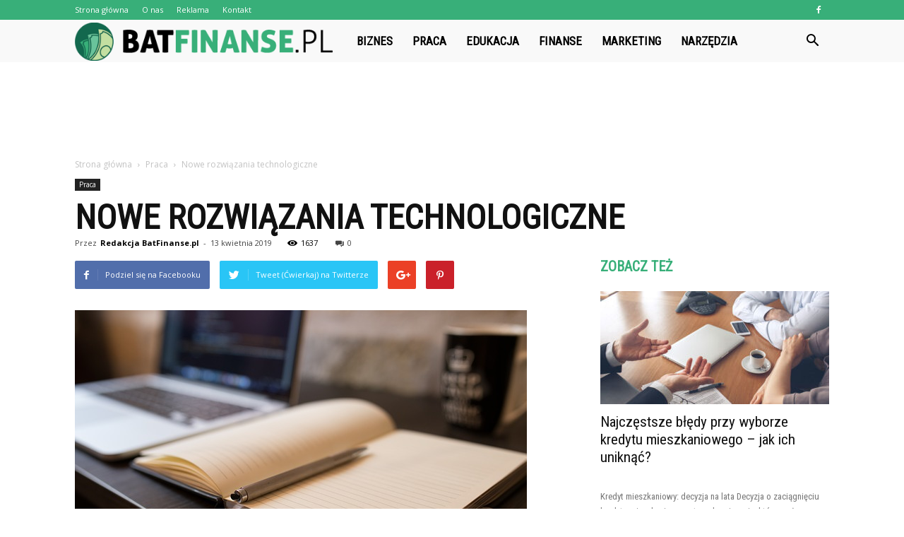

--- FILE ---
content_type: text/html; charset=UTF-8
request_url: https://batfinanse.pl/nowe-rozwiazania-technologiczne/
body_size: 104910
content:
<!doctype html >
<!--[if IE 8]>    <html class="ie8" lang="en"> <![endif]-->
<!--[if IE 9]>    <html class="ie9" lang="en"> <![endif]-->
<!--[if gt IE 8]><!--> <html lang="pl-PL" prefix="og: http://ogp.me/ns#"> <!--<![endif]-->
<head>
    <title>Nowe rozwiązania technologiczne - BatFinanse.pl</title>
    <meta charset="UTF-8" />
    <meta name="viewport" content="width=device-width, initial-scale=1.0">
    <link rel="pingback" href="https://batfinanse.pl/xmlrpc.php" />
    <meta property="og:image" content="https://batfinanse.pl/wp-content/uploads/2019/01/biznes74.jpg" /><meta name="author" content="Redakcja BatFinanse.pl">

<!-- This site is optimized with the Yoast SEO plugin v10.0.1 - https://yoast.com/wordpress/plugins/seo/ -->
<link rel="canonical" href="https://batfinanse.pl/nowe-rozwiazania-technologiczne/" />
<meta property="og:locale" content="pl_PL" />
<meta property="og:type" content="article" />
<meta property="og:title" content="Nowe rozwiązania technologiczne - BatFinanse.pl" />
<meta property="og:description" content="Z roku na rok możemy zaobserwować jak coraz mocniej rozwija się technologia. Powstaje coraz więcej udoskonaleń, które mają pomóc człowiekowi w codziennych czynnościach. Jednym z przykładów jest zastąpienie pracownika na kasie w sklepie, na rzecz automatów samoobsługowych. Ma to zarówno swoje plusy, jak i minusy. Pracodawca jest z pewnością zadowolony, ponieważ koszty utrzymania pracowników się &hellip;" />
<meta property="og:url" content="https://batfinanse.pl/nowe-rozwiazania-technologiczne/" />
<meta property="og:site_name" content="BatFinanse.pl" />
<meta property="article:section" content="Praca" />
<meta property="article:published_time" content="2019-04-13T08:18:21+00:00" />
<meta property="article:modified_time" content="2019-01-31T09:19:04+00:00" />
<meta property="og:updated_time" content="2019-01-31T09:19:04+00:00" />
<meta property="og:image" content="https://batfinanse.pl/wp-content/uploads/2019/01/biznes74.jpg" />
<meta property="og:image:secure_url" content="https://batfinanse.pl/wp-content/uploads/2019/01/biznes74.jpg" />
<meta property="og:image:width" content="640" />
<meta property="og:image:height" content="426" />
<meta property="og:image:alt" content="Nowe rozwiązania technologiczne" />
<meta name="twitter:card" content="summary_large_image" />
<meta name="twitter:description" content="Z roku na rok możemy zaobserwować jak coraz mocniej rozwija się technologia. Powstaje coraz więcej udoskonaleń, które mają pomóc człowiekowi w codziennych czynnościach. Jednym z przykładów jest zastąpienie pracownika na kasie w sklepie, na rzecz automatów samoobsługowych. Ma to zarówno swoje plusy, jak i minusy. Pracodawca jest z pewnością zadowolony, ponieważ koszty utrzymania pracowników się [&hellip;]" />
<meta name="twitter:title" content="Nowe rozwiązania technologiczne - BatFinanse.pl" />
<meta name="twitter:image" content="https://batfinanse.pl/wp-content/uploads/2019/01/biznes74.jpg" />
<!-- / Yoast SEO plugin. -->

<link rel='dns-prefetch' href='//fonts.googleapis.com' />
<link rel='dns-prefetch' href='//s.w.org' />
<link rel="alternate" type="application/rss+xml" title="BatFinanse.pl &raquo; Kanał z wpisami" href="https://batfinanse.pl/feed/" />
<link rel="alternate" type="application/rss+xml" title="BatFinanse.pl &raquo; Kanał z komentarzami" href="https://batfinanse.pl/comments/feed/" />
<link rel="alternate" type="application/rss+xml" title="BatFinanse.pl &raquo; Nowe rozwiązania technologiczne Kanał z komentarzami" href="https://batfinanse.pl/nowe-rozwiazania-technologiczne/feed/" />
		<script type="text/javascript">
			window._wpemojiSettings = {"baseUrl":"https:\/\/s.w.org\/images\/core\/emoji\/11\/72x72\/","ext":".png","svgUrl":"https:\/\/s.w.org\/images\/core\/emoji\/11\/svg\/","svgExt":".svg","source":{"concatemoji":"https:\/\/batfinanse.pl\/wp-includes\/js\/wp-emoji-release.min.js?ver=4.9.26"}};
			!function(e,a,t){var n,r,o,i=a.createElement("canvas"),p=i.getContext&&i.getContext("2d");function s(e,t){var a=String.fromCharCode;p.clearRect(0,0,i.width,i.height),p.fillText(a.apply(this,e),0,0);e=i.toDataURL();return p.clearRect(0,0,i.width,i.height),p.fillText(a.apply(this,t),0,0),e===i.toDataURL()}function c(e){var t=a.createElement("script");t.src=e,t.defer=t.type="text/javascript",a.getElementsByTagName("head")[0].appendChild(t)}for(o=Array("flag","emoji"),t.supports={everything:!0,everythingExceptFlag:!0},r=0;r<o.length;r++)t.supports[o[r]]=function(e){if(!p||!p.fillText)return!1;switch(p.textBaseline="top",p.font="600 32px Arial",e){case"flag":return s([55356,56826,55356,56819],[55356,56826,8203,55356,56819])?!1:!s([55356,57332,56128,56423,56128,56418,56128,56421,56128,56430,56128,56423,56128,56447],[55356,57332,8203,56128,56423,8203,56128,56418,8203,56128,56421,8203,56128,56430,8203,56128,56423,8203,56128,56447]);case"emoji":return!s([55358,56760,9792,65039],[55358,56760,8203,9792,65039])}return!1}(o[r]),t.supports.everything=t.supports.everything&&t.supports[o[r]],"flag"!==o[r]&&(t.supports.everythingExceptFlag=t.supports.everythingExceptFlag&&t.supports[o[r]]);t.supports.everythingExceptFlag=t.supports.everythingExceptFlag&&!t.supports.flag,t.DOMReady=!1,t.readyCallback=function(){t.DOMReady=!0},t.supports.everything||(n=function(){t.readyCallback()},a.addEventListener?(a.addEventListener("DOMContentLoaded",n,!1),e.addEventListener("load",n,!1)):(e.attachEvent("onload",n),a.attachEvent("onreadystatechange",function(){"complete"===a.readyState&&t.readyCallback()})),(n=t.source||{}).concatemoji?c(n.concatemoji):n.wpemoji&&n.twemoji&&(c(n.twemoji),c(n.wpemoji)))}(window,document,window._wpemojiSettings);
		</script>
		<style type="text/css">
img.wp-smiley,
img.emoji {
	display: inline !important;
	border: none !important;
	box-shadow: none !important;
	height: 1em !important;
	width: 1em !important;
	margin: 0 .07em !important;
	vertical-align: -0.1em !important;
	background: none !important;
	padding: 0 !important;
}
</style>
<link rel='stylesheet' id='google-fonts-style-css'  href='https://fonts.googleapis.com/css?family=Roboto+Condensed%3A400%7COpen+Sans%3A300italic%2C400%2C400italic%2C600%2C600italic%2C700%7CRoboto%3A300%2C400%2C400italic%2C500%2C500italic%2C700%2C900&#038;ver=7.8.1' type='text/css' media='all' />
<link rel='stylesheet' id='js_composer_front-css'  href='https://batfinanse.pl/wp-content/plugins/js_composer/assets/css/js_composer.min.css?ver=5.1.1' type='text/css' media='all' />
<link rel='stylesheet' id='td-theme-css'  href='https://batfinanse.pl/wp-content/themes/Newspaper/style.css?ver=7.8.1' type='text/css' media='all' />
<link rel='stylesheet' id='td-theme-demo-style-css'  href='https://batfinanse.pl/wp-content/themes/Newspaper/includes/demos/what/demo_style.css?ver=7.8.1' type='text/css' media='all' />
<script>if (document.location.protocol != "https:") {document.location = document.URL.replace(/^http:/i, "https:");}</script><script type='text/javascript' src='https://batfinanse.pl/wp-includes/js/jquery/jquery.js?ver=1.12.4'></script>
<script type='text/javascript' src='https://batfinanse.pl/wp-includes/js/jquery/jquery-migrate.min.js?ver=1.4.1'></script>
<link rel='https://api.w.org/' href='https://batfinanse.pl/wp-json/' />
<link rel="EditURI" type="application/rsd+xml" title="RSD" href="https://batfinanse.pl/xmlrpc.php?rsd" />
<link rel="wlwmanifest" type="application/wlwmanifest+xml" href="https://batfinanse.pl/wp-includes/wlwmanifest.xml" /> 
<meta name="generator" content="WordPress 4.9.26" />
<link rel='shortlink' href='https://batfinanse.pl/?p=257' />
<link rel="alternate" type="application/json+oembed" href="https://batfinanse.pl/wp-json/oembed/1.0/embed?url=https%3A%2F%2Fbatfinanse.pl%2Fnowe-rozwiazania-technologiczne%2F" />
<link rel="alternate" type="text/xml+oembed" href="https://batfinanse.pl/wp-json/oembed/1.0/embed?url=https%3A%2F%2Fbatfinanse.pl%2Fnowe-rozwiazania-technologiczne%2F&#038;format=xml" />
<!--[if lt IE 9]><script src="https://html5shim.googlecode.com/svn/trunk/html5.js"></script><![endif]-->
    <meta name="generator" content="Powered by Visual Composer - drag and drop page builder for WordPress."/>
<!--[if lte IE 9]><link rel="stylesheet" type="text/css" href="https://batfinanse.pl/wp-content/plugins/js_composer/assets/css/vc_lte_ie9.min.css" media="screen"><![endif]-->
<!-- JS generated by theme -->

<script>
    
    

	    var tdBlocksArray = []; //here we store all the items for the current page

	    //td_block class - each ajax block uses a object of this class for requests
	    function tdBlock() {
		    this.id = '';
		    this.block_type = 1; //block type id (1-234 etc)
		    this.atts = '';
		    this.td_column_number = '';
		    this.td_current_page = 1; //
		    this.post_count = 0; //from wp
		    this.found_posts = 0; //from wp
		    this.max_num_pages = 0; //from wp
		    this.td_filter_value = ''; //current live filter value
		    this.is_ajax_running = false;
		    this.td_user_action = ''; // load more or infinite loader (used by the animation)
		    this.header_color = '';
		    this.ajax_pagination_infinite_stop = ''; //show load more at page x
	    }


        // td_js_generator - mini detector
        (function(){
            var htmlTag = document.getElementsByTagName("html")[0];

            if ( navigator.userAgent.indexOf("MSIE 10.0") > -1 ) {
                htmlTag.className += ' ie10';
            }

            if ( !!navigator.userAgent.match(/Trident.*rv\:11\./) ) {
                htmlTag.className += ' ie11';
            }

            if ( /(iPad|iPhone|iPod)/g.test(navigator.userAgent) ) {
                htmlTag.className += ' td-md-is-ios';
            }

            var user_agent = navigator.userAgent.toLowerCase();
            if ( user_agent.indexOf("android") > -1 ) {
                htmlTag.className += ' td-md-is-android';
            }

            if ( -1 !== navigator.userAgent.indexOf('Mac OS X')  ) {
                htmlTag.className += ' td-md-is-os-x';
            }

            if ( /chrom(e|ium)/.test(navigator.userAgent.toLowerCase()) ) {
               htmlTag.className += ' td-md-is-chrome';
            }

            if ( -1 !== navigator.userAgent.indexOf('Firefox') ) {
                htmlTag.className += ' td-md-is-firefox';
            }

            if ( -1 !== navigator.userAgent.indexOf('Safari') && -1 === navigator.userAgent.indexOf('Chrome') ) {
                htmlTag.className += ' td-md-is-safari';
            }

            if( -1 !== navigator.userAgent.indexOf('IEMobile') ){
                htmlTag.className += ' td-md-is-iemobile';
            }

        })();




        var tdLocalCache = {};

        ( function () {
            "use strict";

            tdLocalCache = {
                data: {},
                remove: function (resource_id) {
                    delete tdLocalCache.data[resource_id];
                },
                exist: function (resource_id) {
                    return tdLocalCache.data.hasOwnProperty(resource_id) && tdLocalCache.data[resource_id] !== null;
                },
                get: function (resource_id) {
                    return tdLocalCache.data[resource_id];
                },
                set: function (resource_id, cachedData) {
                    tdLocalCache.remove(resource_id);
                    tdLocalCache.data[resource_id] = cachedData;
                }
            };
        })();

    
    
var td_viewport_interval_list=[{"limitBottom":767,"sidebarWidth":228},{"limitBottom":1018,"sidebarWidth":300},{"limitBottom":1140,"sidebarWidth":324}];
var td_animation_stack_effect="type0";
var tds_animation_stack=true;
var td_animation_stack_specific_selectors=".entry-thumb, img";
var td_animation_stack_general_selectors=".td-animation-stack img, .td-animation-stack .entry-thumb, .post img";
var td_ajax_url="https:\/\/batfinanse.pl\/wp-admin\/admin-ajax.php?td_theme_name=Newspaper&v=7.8.1";
var td_get_template_directory_uri="https:\/\/batfinanse.pl\/wp-content\/themes\/Newspaper";
var tds_snap_menu="snap";
var tds_logo_on_sticky="show_header_logo";
var tds_header_style="5";
var td_please_wait="Prosz\u0119 czeka\u0107 ...";
var td_email_user_pass_incorrect="U\u017cytkownik lub has\u0142o niepoprawne!";
var td_email_user_incorrect="E-mail lub nazwa u\u017cytkownika jest niepoprawna!";
var td_email_incorrect="E-mail niepoprawny!";
var tds_more_articles_on_post_enable="";
var tds_more_articles_on_post_time_to_wait="";
var tds_more_articles_on_post_pages_distance_from_top=0;
var tds_theme_color_site_wide="#38af79";
var tds_smart_sidebar="enabled";
var tdThemeName="Newspaper";
var td_magnific_popup_translation_tPrev="Poprzedni (Strza\u0142ka w lewo)";
var td_magnific_popup_translation_tNext="Nast\u0119pny (Strza\u0142ka w prawo)";
var td_magnific_popup_translation_tCounter="%curr% z %total%";
var td_magnific_popup_translation_ajax_tError="Zawarto\u015b\u0107 z %url% nie mo\u017ce by\u0107 za\u0142adowana.";
var td_magnific_popup_translation_image_tError="Obraz #%curr% nie mo\u017ce by\u0107 za\u0142adowany.";
var td_ad_background_click_link="";
var td_ad_background_click_target="";
</script>


<!-- Header style compiled by theme -->

<style>
    
.td-header-wrap .black-menu .sf-menu > .current-menu-item > a,
    .td-header-wrap .black-menu .sf-menu > .current-menu-ancestor > a,
    .td-header-wrap .black-menu .sf-menu > .current-category-ancestor > a,
    .td-header-wrap .black-menu .sf-menu > li > a:hover,
    .td-header-wrap .black-menu .sf-menu > .sfHover > a,
    .td-header-style-12 .td-header-menu-wrap-full,
    .sf-menu > .current-menu-item > a:after,
    .sf-menu > .current-menu-ancestor > a:after,
    .sf-menu > .current-category-ancestor > a:after,
    .sf-menu > li:hover > a:after,
    .sf-menu > .sfHover > a:after,
    .td-header-style-12 .td-affix,
    .header-search-wrap .td-drop-down-search:after,
    .header-search-wrap .td-drop-down-search .btn:hover,
    input[type=submit]:hover,
    .td-read-more a,
    .td-post-category:hover,
    .td-grid-style-1.td-hover-1 .td-big-grid-post:hover .td-post-category,
    .td-grid-style-5.td-hover-1 .td-big-grid-post:hover .td-post-category,
    .td_top_authors .td-active .td-author-post-count,
    .td_top_authors .td-active .td-author-comments-count,
    .td_top_authors .td_mod_wrap:hover .td-author-post-count,
    .td_top_authors .td_mod_wrap:hover .td-author-comments-count,
    .td-404-sub-sub-title a:hover,
    .td-search-form-widget .wpb_button:hover,
    .td-rating-bar-wrap div,
    .td_category_template_3 .td-current-sub-category,
    .dropcap,
    .td_wrapper_video_playlist .td_video_controls_playlist_wrapper,
    .wpb_default,
    .wpb_default:hover,
    .td-left-smart-list:hover,
    .td-right-smart-list:hover,
    .woocommerce-checkout .woocommerce input.button:hover,
    .woocommerce-page .woocommerce a.button:hover,
    .woocommerce-account div.woocommerce .button:hover,
    #bbpress-forums button:hover,
    .bbp_widget_login .button:hover,
    .td-footer-wrapper .td-post-category,
    .td-footer-wrapper .widget_product_search input[type="submit"]:hover,
    .woocommerce .product a.button:hover,
    .woocommerce .product #respond input#submit:hover,
    .woocommerce .checkout input#place_order:hover,
    .woocommerce .woocommerce.widget .button:hover,
    .single-product .product .summary .cart .button:hover,
    .woocommerce-cart .woocommerce table.cart .button:hover,
    .woocommerce-cart .woocommerce .shipping-calculator-form .button:hover,
    .td-next-prev-wrap a:hover,
    .td-load-more-wrap a:hover,
    .td-post-small-box a:hover,
    .page-nav .current,
    .page-nav:first-child > div,
    .td_category_template_8 .td-category-header .td-category a.td-current-sub-category,
    .td_category_template_4 .td-category-siblings .td-category a:hover,
    #bbpress-forums .bbp-pagination .current,
    #bbpress-forums #bbp-single-user-details #bbp-user-navigation li.current a,
    .td-theme-slider:hover .slide-meta-cat a,
    a.vc_btn-black:hover,
    .td-trending-now-wrapper:hover .td-trending-now-title,
    .td-scroll-up,
    .td-smart-list-button:hover,
    .td-weather-information:before,
    .td-weather-week:before,
    .td_block_exchange .td-exchange-header:before,
    .td_block_big_grid_9.td-grid-style-1 .td-post-category,
    .td_block_big_grid_9.td-grid-style-5 .td-post-category,
    .td-grid-style-6.td-hover-1 .td-module-thumb:after,
    .td-pulldown-syle-2 .td-subcat-dropdown ul:after,
    .td_block_template_9 .td-block-title:after,
    .td_block_template_15 .td-block-title:before {
        background-color: #38af79;
    }

    .global-block-template-4 .td-related-title .td-cur-simple-item:before {
        border-color: #38af79 transparent transparent transparent !important;
    }

    .woocommerce .woocommerce-message .button:hover,
    .woocommerce .woocommerce-error .button:hover,
    .woocommerce .woocommerce-info .button:hover,
    .global-block-template-4 .td-related-title .td-cur-simple-item,
    .global-block-template-3 .td-related-title .td-cur-simple-item,
    .global-block-template-9 .td-related-title:after {
        background-color: #38af79 !important;
    }

    .woocommerce .product .onsale,
    .woocommerce.widget .ui-slider .ui-slider-handle {
        background: none #38af79;
    }

    .woocommerce.widget.widget_layered_nav_filters ul li a {
        background: none repeat scroll 0 0 #38af79 !important;
    }

    a,
    cite a:hover,
    .td_mega_menu_sub_cats .cur-sub-cat,
    .td-mega-span h3 a:hover,
    .td_mod_mega_menu:hover .entry-title a,
    .header-search-wrap .result-msg a:hover,
    .top-header-menu li a:hover,
    .top-header-menu .current-menu-item > a,
    .top-header-menu .current-menu-ancestor > a,
    .top-header-menu .current-category-ancestor > a,
    .td-social-icon-wrap > a:hover,
    .td-header-sp-top-widget .td-social-icon-wrap a:hover,
    .td-page-content blockquote p,
    .td-post-content blockquote p,
    .mce-content-body blockquote p,
    .comment-content blockquote p,
    .wpb_text_column blockquote p,
    .td_block_text_with_title blockquote p,
    .td_module_wrap:hover .entry-title a,
    .td-subcat-filter .td-subcat-list a:hover,
    .td-subcat-filter .td-subcat-dropdown a:hover,
    .td_quote_on_blocks,
    .dropcap2,
    .dropcap3,
    .td_top_authors .td-active .td-authors-name a,
    .td_top_authors .td_mod_wrap:hover .td-authors-name a,
    .td-post-next-prev-content a:hover,
    .author-box-wrap .td-author-social a:hover,
    .td-author-name a:hover,
    .td-author-url a:hover,
    .td_mod_related_posts:hover h3 > a,
    .td-post-template-11 .td-related-title .td-related-left:hover,
    .td-post-template-11 .td-related-title .td-related-right:hover,
    .td-post-template-11 .td-related-title .td-cur-simple-item,
    .td-post-template-11 .td_block_related_posts .td-next-prev-wrap a:hover,
    .comment-reply-link:hover,
    .logged-in-as a:hover,
    #cancel-comment-reply-link:hover,
    .td-search-query,
    .td-category-header .td-pulldown-category-filter-link:hover,
    .td-category-siblings .td-subcat-dropdown a:hover,
    .td-category-siblings .td-subcat-dropdown a.td-current-sub-category,
    .widget a:hover,
    .archive .widget_archive .current,
    .archive .widget_archive .current a,
    .widget_calendar tfoot a:hover,
    .woocommerce a.added_to_cart:hover,
    #bbpress-forums li.bbp-header .bbp-reply-content span a:hover,
    #bbpress-forums .bbp-forum-freshness a:hover,
    #bbpress-forums .bbp-topic-freshness a:hover,
    #bbpress-forums .bbp-forums-list li a:hover,
    #bbpress-forums .bbp-forum-title:hover,
    #bbpress-forums .bbp-topic-permalink:hover,
    #bbpress-forums .bbp-topic-started-by a:hover,
    #bbpress-forums .bbp-topic-started-in a:hover,
    #bbpress-forums .bbp-body .super-sticky li.bbp-topic-title .bbp-topic-permalink,
    #bbpress-forums .bbp-body .sticky li.bbp-topic-title .bbp-topic-permalink,
    .widget_display_replies .bbp-author-name,
    .widget_display_topics .bbp-author-name,
    .footer-text-wrap .footer-email-wrap a,
    .td-subfooter-menu li a:hover,
    .footer-social-wrap a:hover,
    a.vc_btn-black:hover,
    .td-smart-list-dropdown-wrap .td-smart-list-button:hover,
    .td_module_17 .td-read-more a:hover,
    .td_module_18 .td-read-more a:hover,
    .td_module_19 .td-post-author-name a:hover,
    .td-instagram-user a,
    .td-pulldown-syle-2 .td-subcat-dropdown:hover .td-subcat-more span,
    .td-pulldown-syle-2 .td-subcat-dropdown:hover .td-subcat-more i,
    .td-pulldown-syle-3 .td-subcat-dropdown:hover .td-subcat-more span,
    .td-pulldown-syle-3 .td-subcat-dropdown:hover .td-subcat-more i,
    .td-block-title-wrap .td-wrapper-pulldown-filter .td-pulldown-filter-display-option:hover,
    .td-block-title-wrap .td-wrapper-pulldown-filter .td-pulldown-filter-display-option:hover i,
    .td-block-title-wrap .td-wrapper-pulldown-filter .td-pulldown-filter-link:hover,
    .td-block-title-wrap .td-wrapper-pulldown-filter .td-pulldown-filter-item .td-cur-simple-item,
    .global-block-template-2 .td-related-title .td-cur-simple-item,
    .global-block-template-5 .td-related-title .td-cur-simple-item,
    .global-block-template-6 .td-related-title .td-cur-simple-item,
    .global-block-template-7 .td-related-title .td-cur-simple-item,
    .global-block-template-8 .td-related-title .td-cur-simple-item,
    .global-block-template-9 .td-related-title .td-cur-simple-item,
    .global-block-template-10 .td-related-title .td-cur-simple-item,
    .global-block-template-11 .td-related-title .td-cur-simple-item,
    .global-block-template-12 .td-related-title .td-cur-simple-item,
    .global-block-template-13 .td-related-title .td-cur-simple-item,
    .global-block-template-14 .td-related-title .td-cur-simple-item,
    .global-block-template-15 .td-related-title .td-cur-simple-item,
    .global-block-template-16 .td-related-title .td-cur-simple-item,
    .global-block-template-17 .td-related-title .td-cur-simple-item,
    .td-theme-wrap .sf-menu ul .td-menu-item > a:hover,
    .td-theme-wrap .sf-menu ul .sfHover > a,
    .td-theme-wrap .sf-menu ul .current-menu-ancestor > a,
    .td-theme-wrap .sf-menu ul .current-category-ancestor > a,
    .td-theme-wrap .sf-menu ul .current-menu-item > a {
        color: #38af79;
    }

    a.vc_btn-black.vc_btn_square_outlined:hover,
    a.vc_btn-black.vc_btn_outlined:hover,
    .td-mega-menu-page .wpb_content_element ul li a:hover,
     .td-theme-wrap .td-aj-search-results .td_module_wrap:hover .entry-title a,
    .td-theme-wrap .header-search-wrap .result-msg a:hover {
        color: #38af79 !important;
    }

    .td-next-prev-wrap a:hover,
    .td-load-more-wrap a:hover,
    .td-post-small-box a:hover,
    .page-nav .current,
    .page-nav:first-child > div,
    .td_category_template_8 .td-category-header .td-category a.td-current-sub-category,
    .td_category_template_4 .td-category-siblings .td-category a:hover,
    #bbpress-forums .bbp-pagination .current,
    .post .td_quote_box,
    .page .td_quote_box,
    a.vc_btn-black:hover,
    .td_block_template_5 .td-block-title > * {
        border-color: #38af79;
    }

    .td_wrapper_video_playlist .td_video_currently_playing:after {
        border-color: #38af79 !important;
    }

    .header-search-wrap .td-drop-down-search:before {
        border-color: transparent transparent #38af79 transparent;
    }

    .block-title > span,
    .block-title > a,
    .block-title > label,
    .widgettitle,
    .widgettitle:after,
    .td-trending-now-title,
    .td-trending-now-wrapper:hover .td-trending-now-title,
    .wpb_tabs li.ui-tabs-active a,
    .wpb_tabs li:hover a,
    .vc_tta-container .vc_tta-color-grey.vc_tta-tabs-position-top.vc_tta-style-classic .vc_tta-tabs-container .vc_tta-tab.vc_active > a,
    .vc_tta-container .vc_tta-color-grey.vc_tta-tabs-position-top.vc_tta-style-classic .vc_tta-tabs-container .vc_tta-tab:hover > a,
    .td_block_template_1 .td-related-title .td-cur-simple-item,
    .woocommerce .product .products h2,
    .td-subcat-filter .td-subcat-dropdown:hover .td-subcat-more {
    	background-color: #38af79;
    }

    .woocommerce div.product .woocommerce-tabs ul.tabs li.active {
    	background-color: #38af79 !important;
    }

    .block-title,
    .td_block_template_1 .td-related-title,
    .wpb_tabs .wpb_tabs_nav,
    .vc_tta-container .vc_tta-color-grey.vc_tta-tabs-position-top.vc_tta-style-classic .vc_tta-tabs-container,
    .woocommerce div.product .woocommerce-tabs ul.tabs:before {
        border-color: #38af79;
    }
    .td_block_wrap .td-subcat-item a.td-cur-simple-item {
	    color: #38af79;
	}


    
    .td-grid-style-4 .entry-title
    {
        background-color: rgba(56, 175, 121, 0.7);
    }

    
    .td-theme-wrap .block-title > span,
    .td-theme-wrap .block-title > span > a,
    .td-theme-wrap .widget_rss .block-title .rsswidget,
    .td-theme-wrap .block-title > a,
    .widgettitle,
    .widgettitle > a,
    .td-trending-now-title,
    .wpb_tabs li.ui-tabs-active a,
    .wpb_tabs li:hover a,
    .vc_tta-container .vc_tta-color-grey.vc_tta-tabs-position-top.vc_tta-style-classic .vc_tta-tabs-container .vc_tta-tab.vc_active > a,
    .vc_tta-container .vc_tta-color-grey.vc_tta-tabs-position-top.vc_tta-style-classic .vc_tta-tabs-container .vc_tta-tab:hover > a,
    .td-related-title .td-cur-simple-item,
    .woocommerce div.product .woocommerce-tabs ul.tabs li.active,
    .woocommerce .product .products h2,
    .td-theme-wrap .td_block_template_2 .td-block-title > *,
    .td-theme-wrap .td_block_template_3 .td-block-title > *,
    .td-theme-wrap .td_block_template_4 .td-block-title > *,
    .td-theme-wrap .td_block_template_5 .td-block-title > *,
    .td-theme-wrap .td_block_template_6 .td-block-title > *,
    .td-theme-wrap .td_block_template_6 .td-block-title:before,
    .td-theme-wrap .td_block_template_7 .td-block-title > *,
    .td-theme-wrap .td_block_template_8 .td-block-title > *,
    .td-theme-wrap .td_block_template_9 .td-block-title > *,
    .td-theme-wrap .td_block_template_10 .td-block-title > *,
    .td-theme-wrap .td_block_template_11 .td-block-title > *,
    .td-theme-wrap .td_block_template_12 .td-block-title > *,
    .td-theme-wrap .td_block_template_13 .td-block-title > span,
    .td-theme-wrap .td_block_template_13 .td-block-title > a,
    .td-theme-wrap .td_block_template_14 .td-block-title > *,
    .td-theme-wrap .td_block_template_14 .td-block-title-wrap .td-wrapper-pulldown-filter .td-pulldown-filter-display-option,
    .td-theme-wrap .td_block_template_14 .td-block-title-wrap .td-wrapper-pulldown-filter .td-pulldown-filter-display-option i,
    .td-theme-wrap .td_block_template_14 .td-block-title-wrap .td-wrapper-pulldown-filter .td-pulldown-filter-display-option:hover,
    .td-theme-wrap .td_block_template_14 .td-block-title-wrap .td-wrapper-pulldown-filter .td-pulldown-filter-display-option:hover i,
    .td-theme-wrap .td_block_template_15 .td-block-title > *,
    .td-theme-wrap .td_block_template_15 .td-block-title-wrap .td-wrapper-pulldown-filter,
    .td-theme-wrap .td_block_template_15 .td-block-title-wrap .td-wrapper-pulldown-filter i,
    .td-theme-wrap .td_block_template_16 .td-block-title > *,
    .td-theme-wrap .td_block_template_17 .td-block-title > * {
    	color: #38af79;
    }


    
    .td-header-wrap .td-header-top-menu-full,
    .td-header-wrap .top-header-menu .sub-menu {
        background-color: #38af79;
    }
    .td-header-style-8 .td-header-top-menu-full {
        background-color: transparent;
    }
    .td-header-style-8 .td-header-top-menu-full .td-header-top-menu {
        background-color: #38af79;
        padding-left: 15px;
        padding-right: 15px;
    }

    .td-header-wrap .td-header-top-menu-full .td-header-top-menu,
    .td-header-wrap .td-header-top-menu-full {
        border-bottom: none;
    }


    
    .td-header-top-menu,
    .td-header-top-menu a,
    .td-header-wrap .td-header-top-menu-full .td-header-top-menu,
    .td-header-wrap .td-header-top-menu-full a,
    .td-header-style-8 .td-header-top-menu,
    .td-header-style-8 .td-header-top-menu a {
        color: #ffffff;
    }

    
    .top-header-menu .current-menu-item > a,
    .top-header-menu .current-menu-ancestor > a,
    .top-header-menu .current-category-ancestor > a,
    .top-header-menu li a:hover {
        color: #000000;
    }

    
    .td-header-wrap .td-header-sp-top-widget .td-icon-font {
        color: #ffffff;
    }

    
    .td-header-wrap .td-header-menu-wrap-full,
    .sf-menu > .current-menu-ancestor > a,
    .sf-menu > .current-category-ancestor > a,
    .td-header-menu-wrap.td-affix,
    .td-header-style-3 .td-header-main-menu,
    .td-header-style-3 .td-affix .td-header-main-menu,
    .td-header-style-4 .td-header-main-menu,
    .td-header-style-4 .td-affix .td-header-main-menu,
    .td-header-style-8 .td-header-menu-wrap.td-affix,
    .td-header-style-8 .td-header-top-menu-full {
		background-color: #f9f9f9;
    }


    .td-boxed-layout .td-header-style-3 .td-header-menu-wrap,
    .td-boxed-layout .td-header-style-4 .td-header-menu-wrap,
    .td-header-style-3 .td_stretch_content .td-header-menu-wrap,
    .td-header-style-4 .td_stretch_content .td-header-menu-wrap {
    	background-color: #f9f9f9 !important;
    }


    @media (min-width: 1019px) {
        .td-header-style-1 .td-header-sp-recs,
        .td-header-style-1 .td-header-sp-logo {
            margin-bottom: 28px;
        }
    }

    @media (min-width: 768px) and (max-width: 1018px) {
        .td-header-style-1 .td-header-sp-recs,
        .td-header-style-1 .td-header-sp-logo {
            margin-bottom: 14px;
        }
    }

    .td-header-style-7 .td-header-top-menu {
        border-bottom: none;
    }


    
    .sf-menu > .current-menu-item > a:after,
    .sf-menu > .current-menu-ancestor > a:after,
    .sf-menu > .current-category-ancestor > a:after,
    .sf-menu > li:hover > a:after,
    .sf-menu > .sfHover > a:after,
    .td_block_mega_menu .td-next-prev-wrap a:hover,
    .td-mega-span .td-post-category:hover,
    .td-header-wrap .black-menu .sf-menu > li > a:hover,
    .td-header-wrap .black-menu .sf-menu > .current-menu-ancestor > a,
    .td-header-wrap .black-menu .sf-menu > .sfHover > a,
    .header-search-wrap .td-drop-down-search:after,
    .header-search-wrap .td-drop-down-search .btn:hover,
    .td-header-wrap .black-menu .sf-menu > .current-menu-item > a,
    .td-header-wrap .black-menu .sf-menu > .current-menu-ancestor > a,
    .td-header-wrap .black-menu .sf-menu > .current-category-ancestor > a {
        background-color: #38af79;
    }


    .td_block_mega_menu .td-next-prev-wrap a:hover {
        border-color: #38af79;
    }

    .header-search-wrap .td-drop-down-search:before {
        border-color: transparent transparent #38af79 transparent;
    }

    .td_mega_menu_sub_cats .cur-sub-cat,
    .td_mod_mega_menu:hover .entry-title a,
    .td-theme-wrap .sf-menu ul .td-menu-item > a:hover,
    .td-theme-wrap .sf-menu ul .sfHover > a,
    .td-theme-wrap .sf-menu ul .current-menu-ancestor > a,
    .td-theme-wrap .sf-menu ul .current-category-ancestor > a,
    .td-theme-wrap .sf-menu ul .current-menu-item > a {
        color: #38af79;
    }


    
    .td-header-wrap .td-header-menu-wrap .sf-menu > li > a,
    .td-header-wrap .header-search-wrap .td-icon-search {
        color: #000000;
    }

    
    @media (max-width: 767px) {
        body .td-header-wrap .td-header-main-menu {
            background-color: #000000 !important;
        }
    }


    
    .td-menu-background:before,
    .td-search-background:before {
        background: #3a112e;
        background: -moz-linear-gradient(top, #3a112e 0%, #e2285a 100%);
        background: -webkit-gradient(left top, left bottom, color-stop(0%, #3a112e), color-stop(100%, #e2285a));
        background: -webkit-linear-gradient(top, #3a112e 0%, #e2285a 100%);
        background: -o-linear-gradient(top, #3a112e 0%, @mobileu_gradient_two_mob 100%);
        background: -ms-linear-gradient(top, #3a112e 0%, #e2285a 100%);
        background: linear-gradient(to bottom, #3a112e 0%, #e2285a 100%);
        filter: progid:DXImageTransform.Microsoft.gradient( startColorstr='#3a112e', endColorstr='#e2285a', GradientType=0 );
    }

    
    .td-footer-wrapper,
    .td-footer-wrapper .td_block_template_7 .td-block-title > *,
    .td-footer-wrapper .td_block_template_17 .td-block-title,
    .td-footer-wrapper .td-block-title-wrap .td-wrapper-pulldown-filter {
        background-color: #f9f9f9;
    }

    
    .td-footer-wrapper,
    .td-footer-wrapper a,
    .td-footer-wrapper .block-title a,
    .td-footer-wrapper .block-title span,
    .td-footer-wrapper .block-title label,
    .td-footer-wrapper .td-excerpt,
    .td-footer-wrapper .td-post-author-name span,
    .td-footer-wrapper .td-post-date,
    .td-footer-wrapper .td-social-style3 .td_social_type a,
    .td-footer-wrapper .td-social-style3,
    .td-footer-wrapper .td-social-style4 .td_social_type a,
    .td-footer-wrapper .td-social-style4,
    .td-footer-wrapper .td-social-style9,
    .td-footer-wrapper .td-social-style10,
    .td-footer-wrapper .td-social-style2 .td_social_type a,
    .td-footer-wrapper .td-social-style8 .td_social_type a,
    .td-footer-wrapper .td-social-style2 .td_social_type,
    .td-footer-wrapper .td-social-style8 .td_social_type,
    .td-footer-template-13 .td-social-name,
    .td-footer-wrapper .td_block_template_7 .td-block-title > * {
        color: #000000;
    }

    .td-footer-wrapper .widget_calendar th,
    .td-footer-wrapper .widget_calendar td,
    .td-footer-wrapper .td-social-style2 .td_social_type .td-social-box,
    .td-footer-wrapper .td-social-style8 .td_social_type .td-social-box,
    .td-social-style-2 .td-icon-font:after {
        border-color: #000000;
    }

    .td-footer-wrapper .td-module-comments a,
    .td-footer-wrapper .td-post-category,
    .td-footer-wrapper .td-slide-meta .td-post-author-name span,
    .td-footer-wrapper .td-slide-meta .td-post-date {
        color: #fff;
    }

    
    .td-footer-bottom-full .td-container::before {
        background-color: rgba(0, 0, 0, 0.1);
    }

    
	.td-footer-wrapper .block-title > span,
    .td-footer-wrapper .block-title > a,
    .td-footer-wrapper .widgettitle,
    .td-theme-wrap .td-footer-wrapper .td-container .td-block-title > *,
    .td-theme-wrap .td-footer-wrapper .td_block_template_6 .td-block-title:before {
    	color: #000000;
    }

    
    .td-footer-wrapper .footer-social-wrap .td-icon-font {
        color: #000000;
    }

    
    .td-sub-footer-container {
        background-color: #38af79;
    }

    
    .td-sub-footer-container,
    .td-subfooter-menu li a {
        color: #ffffff;
    }

    
    .td-subfooter-menu li a:hover {
        color: #d6d6d6;
    }


    
    ul.sf-menu > .td-menu-item > a {
        font-family:"Roboto Condensed";
	font-size:17px;
	
    }
    
    .sf-menu ul .td-menu-item a {
        font-family:"Roboto Condensed";
	font-size:15px;
	line-height:18px;
	font-weight:bold;
	text-transform:uppercase;
	
    }
	
    .td_mod_mega_menu .item-details a {
        font-family:"Roboto Condensed";
	font-size:19px;
	line-height:21px;
	font-weight:bold;
	text-transform:uppercase;
	
    }
    
    .td_mega_menu_sub_cats .block-mega-child-cats a {
        font-family:"Roboto Condensed";
	font-size:15px;
	line-height:18px;
	font-weight:bold;
	text-transform:uppercase;
	
    }
    
    .td-mobile-content .td-mobile-main-menu > li > a {
        font-weight:bold;
	text-transform:uppercase;
	
    }
    
    .td-mobile-content .sub-menu a {
        font-weight:bold;
	text-transform:uppercase;
	
    }



	
    .block-title > span,
    .block-title > a,
    .widgettitle,
    .td-trending-now-title,
    .wpb_tabs li a,
    .vc_tta-container .vc_tta-color-grey.vc_tta-tabs-position-top.vc_tta-style-classic .vc_tta-tabs-container .vc_tta-tab > a,
    .td-theme-wrap .td-related-title a,
    .woocommerce div.product .woocommerce-tabs ul.tabs li a,
    .woocommerce .product .products h2,
    .td-theme-wrap .td-block-title {
        font-family:"Roboto Condensed";
	font-size:20px;
	font-weight:bold;
	text-transform:uppercase;
	
    }
    
    .td-big-grid-meta .td-post-category,
    .td_module_wrap .td-post-category,
    .td-module-image .td-post-category {
        font-family:"Roboto Condensed";
	font-size:18px;
	font-weight:bold;
	text-transform:uppercase;
	
    }
    
    .td-excerpt {
        font-family:"Roboto Condensed";
	
    }


	
	.td_module_wrap .td-module-title {
		font-family:"Roboto Condensed";
	
	}
     
    .td_module_3 .td-module-title {
    	font-size:26px;
	line-height:26px;
	font-weight:bold;
	text-transform:uppercase;
	
    }
    
    .td_module_6 .td-module-title {
    	font-size:16px;
	line-height:16px;
	font-weight:bold;
	text-transform:uppercase;
	
    }
    
    .td_module_11 .td-module-title {
    	font-size:36px;
	line-height:36px;
	font-weight:bold;
	text-transform:uppercase;
	
    }
    
    .td_module_18 .td-module-title {
    	font-size:50px;
	line-height:50px;
	font-weight:bold;
	text-transform:uppercase;
	
    }
    
    .td_block_trending_now .entry-title a {
    	font-family:"Roboto Condensed";
	font-size:14px;
	font-weight:bold;
	text-transform:uppercase;
	
    }
    
    .td-big-grid-post.td-big-thumb .td-big-grid-meta,
    .td-big-thumb .td-big-grid-meta .entry-title {
        font-family:"Roboto Condensed";
	font-size:42px;
	line-height:42px;
	font-weight:bold;
	text-transform:uppercase;
	
    }
    
	#td-mobile-nav,
	#td-mobile-nav .wpb_button,
	.td-search-wrap-mob {
		font-family:"Roboto Condensed";
	
	}


	
	.post .td-post-header .entry-title {
		font-family:"Roboto Condensed";
	
	}
    
    .td-post-template-default .td-post-header .entry-title {
        font-weight:bold;
	text-transform:uppercase;
	
    }
    
    .td-post-template-1 .td-post-header .entry-title {
        font-weight:bold;
	text-transform:uppercase;
	
    }
    
    .td-post-template-2 .td-post-header .entry-title {
        font-size:48px;
	line-height:46px;
	font-weight:bold;
	text-transform:uppercase;
	
    }
    
    .td-post-template-3 .td-post-header .entry-title {
        font-weight:bold;
	text-transform:uppercase;
	
    }
    
    .td-post-template-4 .td-post-header .entry-title {
        font-weight:bold;
	text-transform:uppercase;
	
    }
    
    .td-post-template-5 .td-post-header .entry-title {
        font-weight:bold;
	text-transform:uppercase;
	
    }
    
    .td-post-template-6 .td-post-header .entry-title {
        font-weight:bold;
	text-transform:uppercase;
	
    }
    
    .td-post-template-7 .td-post-header .entry-title {
        font-weight:bold;
	text-transform:uppercase;
	
    }
    
    .td-post-template-8 .td-post-header .entry-title {
        font-weight:bold;
	text-transform:uppercase;
	
    }
    
    .td-post-template-9 .td-post-header .entry-title {
        font-weight:bold;
	text-transform:uppercase;
	
    }
    
    .td-post-template-10 .td-post-header .entry-title {
        font-weight:bold;
	text-transform:uppercase;
	
    }
    
    .td-post-template-11 .td-post-header .entry-title {
        font-weight:bold;
	text-transform:uppercase;
	
    }
    
    .td-post-template-12 .td-post-header .entry-title {
        font-weight:bold;
	text-transform:uppercase;
	
    }
    
    .td-post-template-13 .td-post-header .entry-title {
        font-weight:bold;
	text-transform:uppercase;
	
    }





	
    .post .td-post-next-prev-content a {
        font-family:"Roboto Condensed";
	font-size:16px;
	font-weight:bold;
	text-transform:uppercase;
	
    }
    
    .post .author-box-wrap .td-author-name a {
        font-family:"Roboto Condensed";
	font-weight:bold;
	text-transform:uppercase;
	
    }
    
    .td_block_related_posts .entry-title a {
        font-family:"Roboto Condensed";
	font-size:16px;
	font-weight:bold;
	text-transform:uppercase;
	
    }
    
    .widget_archive a,
    .widget_calendar,
    .widget_categories a,
    .widget_nav_menu a,
    .widget_meta a,
    .widget_pages a,
    .widget_recent_comments a,
    .widget_recent_entries a,
    .widget_text .textwidget,
    .widget_tag_cloud a,
    .widget_search input,
    .woocommerce .product-categories a,
    .widget_display_forums a,
    .widget_display_replies a,
    .widget_display_topics a,
    .widget_display_views a,
    .widget_display_stats {
    	font-family:"Roboto Condensed";
	font-weight:bold;
	text-transform:uppercase;
	
    }



/* Style generated by theme for demo: what */

.td-what .td_module_3 .td-module-image .td-post-category,
    	.td-what .td_module_11 .td-post-category,
    	.td-what .td_module_18 .td-post-category,
    	.td-what .td_module_18 .td-post-category:hover,
    	.td-what .td-related-title .td-cur-simple-item:hover,
    	.td-what .td_block_template_1 .td-related-title a:hover,
    	.td-what .td_block_template_1 .td-related-title .td-cur-simple-item {
			color: #38af79;
		}

		
		.td-what .td-header-style-6 .black-menu .sf-menu > li > a:hover,
	    .td-what .td-header-style-6 .black-menu .sf-menu > .sfHover > a,
	    .td-what .td-header-style-6 .black-menu .sf-menu > .current-menu-item > a,
	    .td-what .td-header-style-6 .black-menu .sf-menu > .current-menu-ancestor > a,
	    .td-what .td-header-style-6 .black-menu .sf-menu > .current-category-ancestor > a {
	    	color: #38af79;
	    }
</style>

<script>
  (function(i,s,o,g,r,a,m){i['GoogleAnalyticsObject']=r;i[r]=i[r]||function(){
  (i[r].q=i[r].q||[]).push(arguments)},i[r].l=1*new Date();a=s.createElement(o),
  m=s.getElementsByTagName(o)[0];a.async=1;a.src=g;m.parentNode.insertBefore(a,m)
  })(window,document,'script','https://www.google-analytics.com/analytics.js','ga');

  ga('create', 'UA-136437549-31', 'auto');
  ga('send', 'pageview');

</script><noscript><style type="text/css"> .wpb_animate_when_almost_visible { opacity: 1; }</style></noscript><script data-ad-client="ca-pub-8625692594371015" async src="https://pagead2.googlesyndication.com/pagead/js/adsbygoogle.js"></script>
</head>

<body data-rsssl=1 class="post-template-default single single-post postid-257 single-format-standard nowe-rozwiazania-technologiczne global-block-template-1 td-what single_template_2 wpb-js-composer js-comp-ver-5.1.1 vc_responsive td-animation-stack-type0 td-full-layout" itemscope="itemscope" itemtype="https://schema.org/WebPage">

        <div class="td-scroll-up"><i class="td-icon-menu-up"></i></div>
    
    <div class="td-menu-background"></div>
<div id="td-mobile-nav">
    <div class="td-mobile-container">
        <!-- mobile menu top section -->
        <div class="td-menu-socials-wrap">
            <!-- socials -->
            <div class="td-menu-socials">
                
        <span class="td-social-icon-wrap">
            <a target="_blank" href="https://www.facebook.com/Batfinansepl-2114934968727131/" title="Facebook">
                <i class="td-icon-font td-icon-facebook"></i>
            </a>
        </span>            </div>
            <!-- close button -->
            <div class="td-mobile-close">
                <a href="#"><i class="td-icon-close-mobile"></i></a>
            </div>
        </div>

        <!-- login section -->
        
        <!-- menu section -->
        <div class="td-mobile-content">
            <div class="menu-kategorie-container"><ul id="menu-kategorie" class="td-mobile-main-menu"><li id="menu-item-329" class="menu-item menu-item-type-taxonomy menu-item-object-category menu-item-first menu-item-329"><a href="https://batfinanse.pl/category/biznes/">Biznes</a></li>
<li id="menu-item-334" class="menu-item menu-item-type-taxonomy menu-item-object-category current-post-ancestor current-menu-parent current-post-parent menu-item-334"><a href="https://batfinanse.pl/category/praca/">Praca</a></li>
<li id="menu-item-330" class="menu-item menu-item-type-taxonomy menu-item-object-category menu-item-330"><a href="https://batfinanse.pl/category/edukacja/">Edukacja</a></li>
<li id="menu-item-331" class="menu-item menu-item-type-taxonomy menu-item-object-category menu-item-331"><a href="https://batfinanse.pl/category/finanse/">Finanse</a></li>
<li id="menu-item-332" class="menu-item menu-item-type-taxonomy menu-item-object-category menu-item-332"><a href="https://batfinanse.pl/category/marketing/">Marketing</a></li>
<li id="menu-item-333" class="menu-item menu-item-type-taxonomy menu-item-object-category menu-item-333"><a href="https://batfinanse.pl/category/narzedzia/">Narzędzia</a></li>
</ul></div>        </div>
    </div>

    <!-- register/login section -->
    </div>    <div class="td-search-background"></div>
<div class="td-search-wrap-mob">
	<div class="td-drop-down-search" aria-labelledby="td-header-search-button">
		<form method="get" class="td-search-form" action="https://batfinanse.pl/">
			<!-- close button -->
			<div class="td-search-close">
				<a href="#"><i class="td-icon-close-mobile"></i></a>
			</div>
			<div role="search" class="td-search-input">
				<span>Wyszukiwanie</span>
				<input id="td-header-search-mob" type="text" value="" name="s" autocomplete="off" />
			</div>
		</form>
		<div id="td-aj-search-mob"></div>
	</div>
</div>    
    
    <div id="td-outer-wrap" class="td-theme-wrap">
    
        <!--
Header style 5
-->

<div class="td-header-wrap td-header-style-5">

    <div class="td-header-top-menu-full td-container-wrap ">
        <div class="td-container td-header-row td-header-top-menu">
            
    <div class="top-bar-style-1">
        
<div class="td-header-sp-top-menu">


	<div class="menu-top-container"><ul id="menu-top" class="top-header-menu"><li id="menu-item-325" class="menu-item menu-item-type-post_type menu-item-object-page menu-item-home menu-item-first td-menu-item td-normal-menu menu-item-325"><a href="https://batfinanse.pl/">Strona główna</a></li>
<li id="menu-item-328" class="menu-item menu-item-type-post_type menu-item-object-page td-menu-item td-normal-menu menu-item-328"><a href="https://batfinanse.pl/o-nas/">O nas</a></li>
<li id="menu-item-327" class="menu-item menu-item-type-post_type menu-item-object-page td-menu-item td-normal-menu menu-item-327"><a href="https://batfinanse.pl/reklama/">Reklama</a></li>
<li id="menu-item-326" class="menu-item menu-item-type-post_type menu-item-object-page td-menu-item td-normal-menu menu-item-326"><a href="https://batfinanse.pl/kontakt/">Kontakt</a></li>
</ul></div></div>
        <div class="td-header-sp-top-widget">
    
        <span class="td-social-icon-wrap">
            <a target="_blank" href="https://www.facebook.com/Batfinansepl-2114934968727131/" title="Facebook">
                <i class="td-icon-font td-icon-facebook"></i>
            </a>
        </span></div>
    </div>

<!-- LOGIN MODAL -->
        </div>
    </div>

    <div class="td-header-menu-wrap-full td-container-wrap ">
        <div class="td-header-menu-wrap">
            <div class="td-container td-header-row td-header-main-menu black-menu">
                <div id="td-header-menu" role="navigation">
    <div id="td-top-mobile-toggle"><a href="#"><i class="td-icon-font td-icon-mobile"></i></a></div>
    <div class="td-main-menu-logo td-logo-in-menu">
                    <a class="td-main-logo" href="https://batfinanse.pl/">
                <img src="https://batfinanse.pl/wp-content/uploads/2019/03/batfinanse.png" alt="batfinanse.pl" title="batfinanse.pl"/>
                <span class="td-visual-hidden">BatFinanse.pl</span>
            </a>
            </div>
    <div class="menu-kategorie-container"><ul id="menu-kategorie-1" class="sf-menu"><li class="menu-item menu-item-type-taxonomy menu-item-object-category menu-item-first td-menu-item td-normal-menu menu-item-329"><a href="https://batfinanse.pl/category/biznes/">Biznes</a></li>
<li class="menu-item menu-item-type-taxonomy menu-item-object-category current-post-ancestor current-menu-parent current-post-parent td-menu-item td-normal-menu menu-item-334"><a href="https://batfinanse.pl/category/praca/">Praca</a></li>
<li class="menu-item menu-item-type-taxonomy menu-item-object-category td-menu-item td-normal-menu menu-item-330"><a href="https://batfinanse.pl/category/edukacja/">Edukacja</a></li>
<li class="menu-item menu-item-type-taxonomy menu-item-object-category td-menu-item td-normal-menu menu-item-331"><a href="https://batfinanse.pl/category/finanse/">Finanse</a></li>
<li class="menu-item menu-item-type-taxonomy menu-item-object-category td-menu-item td-normal-menu menu-item-332"><a href="https://batfinanse.pl/category/marketing/">Marketing</a></li>
<li class="menu-item menu-item-type-taxonomy menu-item-object-category td-menu-item td-normal-menu menu-item-333"><a href="https://batfinanse.pl/category/narzedzia/">Narzędzia</a></li>
</ul></div></div>


<div class="td-search-wrapper">
    <div id="td-top-search">
        <!-- Search -->
        <div class="header-search-wrap">
            <div class="dropdown header-search">
                <a id="td-header-search-button" href="#" role="button" class="dropdown-toggle " data-toggle="dropdown"><i class="td-icon-search"></i></a>
                <a id="td-header-search-button-mob" href="#" role="button" class="dropdown-toggle " data-toggle="dropdown"><i class="td-icon-search"></i></a>
            </div>
        </div>
    </div>
</div>

<div class="header-search-wrap">
	<div class="dropdown header-search">
		<div class="td-drop-down-search" aria-labelledby="td-header-search-button">
			<form method="get" class="td-search-form" action="https://batfinanse.pl/">
				<div role="search" class="td-head-form-search-wrap">
					<input id="td-header-search" type="text" value="" name="s" autocomplete="off" /><input class="wpb_button wpb_btn-inverse btn" type="submit" id="td-header-search-top" value="Wyszukiwanie" />
				</div>
			</form>
			<div id="td-aj-search"></div>
		</div>
	</div>
</div>            </div>
        </div>
    </div>

    <div class="td-banner-wrap-full td-container-wrap ">
        <div class="td-header-container td-header-row td-header-header">
            <div class="td-header-sp-recs">
                <div class="td-header-rec-wrap">
    
 <!-- A generated by theme --> 

<script async src="//pagead2.googlesyndication.com/pagead/js/adsbygoogle.js"></script><div class="td-g-rec td-g-rec-id-header ">
<script type="text/javascript">
var td_screen_width = window.innerWidth;

                    if ( td_screen_width >= 1140 ) {
                        /* large monitors */
                        document.write('<ins class="adsbygoogle" style="display:inline-block;width:728px;height:90px" data-ad-client="ca-pub-8625692594371015" data-ad-slot="6454335667"></ins>');
                        (adsbygoogle = window.adsbygoogle || []).push({});
                    }
            
	                    if ( td_screen_width >= 1019  && td_screen_width < 1140 ) {
	                        /* landscape tablets */
                        document.write('<ins class="adsbygoogle" style="display:inline-block;width:468px;height:60px" data-ad-client="ca-pub-8625692594371015" data-ad-slot="6454335667"></ins>');
	                        (adsbygoogle = window.adsbygoogle || []).push({});
	                    }
	                
                    if ( td_screen_width >= 768  && td_screen_width < 1019 ) {
                        /* portrait tablets */
                        document.write('<ins class="adsbygoogle" style="display:inline-block;width:468px;height:60px" data-ad-client="ca-pub-8625692594371015" data-ad-slot="6454335667"></ins>');
                        (adsbygoogle = window.adsbygoogle || []).push({});
                    }
                
                    if ( td_screen_width < 768 ) {
                        /* Phones */
                        document.write('<ins class="adsbygoogle" style="display:inline-block;width:320px;height:50px" data-ad-client="ca-pub-8625692594371015" data-ad-slot="6454335667"></ins>');
                        (adsbygoogle = window.adsbygoogle || []).push({});
                    }
                </script>
</div>

 <!-- end A --> 


</div>            </div>
        </div>
    </div>

</div><div class="td-main-content-wrap td-container-wrap">

    <div class="td-container td-post-template-2">
        <article id="post-257" class="post-257 post type-post status-publish format-standard has-post-thumbnail hentry category-praca" itemscope itemtype="https://schema.org/Article">
            <div class="td-pb-row">
                <div class="td-pb-span12">
                    <div class="td-post-header">
                        <div class="td-crumb-container"><div class="entry-crumbs" itemscope itemtype="http://schema.org/BreadcrumbList"><span class="td-bred-first"><a href="https://batfinanse.pl/">Strona główna</a></span> <i class="td-icon-right td-bread-sep"></i> <span itemscope itemprop="itemListElement" itemtype="http://schema.org/ListItem">
                               <a title="Zobacz wszystkie wiadomości Praca" class="entry-crumb" itemscope itemprop="item" itemtype="http://schema.org/Thing" href="https://batfinanse.pl/category/praca/">
                                  <span itemprop="name">Praca</span>    </a>    <meta itemprop="position" content = "1"></span> <i class="td-icon-right td-bread-sep td-bred-no-url-last"></i> <span class="td-bred-no-url-last">Nowe rozwiązania technologiczne</span></div></div>

                        <ul class="td-category"><li class="entry-category"><a  href="https://batfinanse.pl/category/praca/">Praca</a></li></ul>
                        <header class="td-post-title">
                            <h1 class="entry-title">Nowe rozwiązania technologiczne</h1>

                            

                            <div class="td-module-meta-info">
                                <div class="td-post-author-name"><div class="td-author-by">Przez</div> <a href="https://batfinanse.pl/author/jeden/">Redakcja BatFinanse.pl</a><div class="td-author-line"> - </div> </div>                                <span class="td-post-date"><time class="entry-date updated td-module-date" datetime="2019-04-13T10:18:21+00:00" >13 kwietnia 2019</time></span>                                <div class="td-post-views"><i class="td-icon-views"></i><span class="td-nr-views-257">1637</span></div>                                <div class="td-post-comments"><a href="https://batfinanse.pl/nowe-rozwiazania-technologiczne/#respond"><i class="td-icon-comments"></i>0</a></div>                            </div>

                        </header>
                    </div>
                </div>
            </div> <!-- /.td-pb-row -->

            <div class="td-pb-row">
                                            <div class="td-pb-span8 td-main-content" role="main">
                                <div class="td-ss-main-content">
                                    
        <div class="td-post-sharing td-post-sharing-top ">
				<div class="td-default-sharing">
		            <a class="td-social-sharing-buttons td-social-facebook" href="https://www.facebook.com/sharer.php?u=https%3A%2F%2Fbatfinanse.pl%2Fnowe-rozwiazania-technologiczne%2F" onclick="window.open(this.href, 'mywin','left=50,top=50,width=600,height=350,toolbar=0'); return false;"><i class="td-icon-facebook"></i><div class="td-social-but-text">Podziel się na Facebooku</div></a>
		            <a class="td-social-sharing-buttons td-social-twitter" href="https://twitter.com/intent/tweet?text=Nowe+rozwi%C4%85zania+technologiczne&url=https%3A%2F%2Fbatfinanse.pl%2Fnowe-rozwiazania-technologiczne%2F&via=BatFinanse.pl"  ><i class="td-icon-twitter"></i><div class="td-social-but-text">Tweet (Ćwierkaj) na Twitterze</div></a>
		            <a class="td-social-sharing-buttons td-social-google" href="https://plus.google.com/share?url=https://batfinanse.pl/nowe-rozwiazania-technologiczne/" onclick="window.open(this.href, 'mywin','left=50,top=50,width=600,height=350,toolbar=0'); return false;"><i class="td-icon-googleplus"></i></a>
		            <a class="td-social-sharing-buttons td-social-pinterest" href="https://pinterest.com/pin/create/button/?url=https://batfinanse.pl/nowe-rozwiazania-technologiczne/&amp;media=https://batfinanse.pl/wp-content/uploads/2019/01/biznes74.jpg&description=Nowe+rozwi%C4%85zania+technologiczne" onclick="window.open(this.href, 'mywin','left=50,top=50,width=600,height=350,toolbar=0'); return false;"><i class="td-icon-pinterest"></i></a>
		            <a class="td-social-sharing-buttons td-social-whatsapp" href="whatsapp://send?text=Nowe+rozwi%C4%85zania+technologiczne%20-%20https%3A%2F%2Fbatfinanse.pl%2Fnowe-rozwiazania-technologiczne%2F" ><i class="td-icon-whatsapp"></i></a>
	            </div></div>

        <div class="td-post-content">
            <div class="td-post-featured-image"><a href="https://batfinanse.pl/wp-content/uploads/2019/01/biznes74.jpg" data-caption=""><img width="640" height="426" class="entry-thumb td-modal-image" src="https://batfinanse.pl/wp-content/uploads/2019/01/biznes74.jpg" srcset="https://batfinanse.pl/wp-content/uploads/2019/01/biznes74.jpg 640w, https://batfinanse.pl/wp-content/uploads/2019/01/biznes74-300x200.jpg 300w" sizes="(max-width: 640px) 100vw, 640px" alt="Nowe rozwiązania technologiczne" title=""/></a></div>
            <p>Z roku na rok możemy zaobserwować jak coraz mocniej rozwija się technologia. Powstaje coraz więcej udoskonaleń, które mają pomóc człowiekowi w codziennych czynnościach. Jednym z przykładów jest zastąpienie pracownika na kasie w sklepie, na rzecz automatów samoobsługowych. Ma to zarówno swoje plusy, jak i minusy. Pracodawca jest z pewnością zadowolony, ponieważ koszty utrzymania pracowników się zmniejszają, a w kieszeni zostaje mu większy zysk. Natomiast dla drugiej strony, jest to duży kłopot, gdyż nie jest łatwo znaleźć teraz pracę w naszym kraju, w szczególności w mniejszych miastach.<br />
Innymi przykładami zastąpienia człowieka w pracy, są choćby maszyny w magazynach, czy choćby rozwój stron i portali internetowych. Wiele firm, zamiast otwierać punkty stacjonarne, decydują się wejść z produktem bądź usługą w stu procentach do internetu i tam rozwijać swój biznes. Sklepy stacjonarne to duże koszty utrzymania. W głównej mierze pobiera je opłata za najem pomieszczenia, czynsz, czy podstawowe opłaty za media. Do tego koszt pracownika, albo i nawet kilku, ponieważ w zależności od wielkości firmy, będą oni musieli się zmieniać i pracować na różne zmiany.<br />
Prowadzenie działań w internecie ma swoje duże korzyści. Przede wszystkim można prowadzić działalność ogólnodostępną dla wszystkich mieszkańców kraju, bądź nawet poza. Jest również brak opłat, które trzeba wliczyć za prowadzenie działalności w punkcie stacjonarnym. Potrzeba też mniej pracowników. Wiele firm podąża właśnie w tą stronę, aby móc zwiększyć sprzedaż i zmniejszyć koszta. Technologia pozwala na takie rozwiązania każdemu, kto jest otwarty na nowości. Ten tren można również zobaczyć w finansach. W telewizji można zobaczyć mnóstwo reklam z pożyczkami, bądź kredytami, które można wziąć przez internet, bez potrzeby udawania się do punku stacjonarnego. Bardzo dużo instytucji pożyczkowych w ogóle nie ma miejsc, do których można się udać, a wszystkie formalności należy załatwić w sieci, bądź skontaktować się z infolinią. Tak działają głównie firmy oferujące pożyczki krótkoterminowe, czyli tak zwane chwilówki. Łatwość prowadzenia jest bardzo kusząca dla wielu przedsiębiorców, stąd można dostrzec wysyp tego typu firm w ostatnim czasie. Atrakcyjne oferty, mają przyciągnąć uwagę i zachęcić do wejścia na stronę internetową, gdzie można znaleźć pełną ofertę. W podobnym kierunku idą banki polskie. Praktycznie wszystkie drobne sprawy można sprawdzić, bądź załatwić samodzielnie w swoim panelu. Chcąc wziąć pożyczkę, kredyt, czy kartę kredytową, wszystkie formalności jest się w stanie załatwić po zalogowaniu się na stronę banku poprzez swój identyfikator. Właśnie w ten sposób banki chcą wykorzystać zmieniający się trend. Dodatkowo większość instytucji bankowych wprowadziło już swoje aplikacje mobilne. Można na nich skorzystać z opcji do przelewów, sprawdzenia stanu konta, czy choćby też złożenia dokumentów na kredyt. Jest to bardzo wygodne rozwiązanie, ponieważ każdy może skorzystać z tej aplikacji z dowolnego miejsca na świecie, w którym ma się dostęp do internetu oraz smartfona do swojej dyspozycji. Ciekawym rozwiązaniem technologicznym jest też płatność blik, która bardzo przyśpiesza transfer pieniędzy. Można płacić nim na stronach internetowych zamiast logować się do systemu, czy choćby w sklepach, wpisując sześciocyfrowy kod z aplikacji. Bez karty do płacenia, posiadając smartfona można już robić zakupy wszędzie, gdzie dostępny jest terminal. Dzięki blikowi, można przesyłać także przelewy na numer telefonu i trwa to kilka sekund. Także nie ma blokady kilkudniowej robiąc przelew między różnymi bankami. Trwa to także kilka sekund. Jeśli w dalszym ciągu technologia będzie się dalej rozwijała w tak dynamiczny i zaskakujący dla wielu sposób, to kto wie czego możemy się spodziewać w ciągu kilku najbliższych lat. Na pewno instytucje bankowe będą musiały się prześcigać z udoskonaleniami, żeby zyskać zaufanie nowych klientów, ponieważ internet daje duży komfort wyboru, na przykład między różnymi bankami.</p>

 <!-- A generated by theme --> 

<script async src="//pagead2.googlesyndication.com/pagead/js/adsbygoogle.js"></script><div class="td-g-rec td-g-rec-id-content_inlineleft ">
<script type="text/javascript">
var td_screen_width = window.innerWidth;

                    if ( td_screen_width >= 1140 ) {
                        /* large monitors */
                        document.write('<ins class="adsbygoogle" style="display:inline-block;width:300px;height:250px" data-ad-client="ca-pub-8625692594371015" data-ad-slot="6586143707"></ins>');
                        (adsbygoogle = window.adsbygoogle || []).push({});
                    }
            
	                    if ( td_screen_width >= 1019  && td_screen_width < 1140 ) {
	                        /* landscape tablets */
                        document.write('<ins class="adsbygoogle" style="display:inline-block;width:300px;height:250px" data-ad-client="ca-pub-8625692594371015" data-ad-slot="6586143707"></ins>');
	                        (adsbygoogle = window.adsbygoogle || []).push({});
	                    }
	                
                    if ( td_screen_width >= 768  && td_screen_width < 1019 ) {
                        /* portrait tablets */
                        document.write('<ins class="adsbygoogle" style="display:inline-block;width:200px;height:200px" data-ad-client="ca-pub-8625692594371015" data-ad-slot="6586143707"></ins>');
                        (adsbygoogle = window.adsbygoogle || []).push({});
                    }
                
                    if ( td_screen_width < 768 ) {
                        /* Phones */
                        document.write('<ins class="adsbygoogle" style="display:inline-block;width:300px;height:250px" data-ad-client="ca-pub-8625692594371015" data-ad-slot="6586143707"></ins>');
                        (adsbygoogle = window.adsbygoogle || []).push({});
                    }
                </script>
</div>

 <!-- end A --> 

        </div>


        <footer>
                        
            <div class="td-post-source-tags">
                                            </div>

            <div class="td-post-sharing td-post-sharing-bottom td-with-like"><span class="td-post-share-title">PODZIEL SIĘ</span>
            <div class="td-default-sharing">
	            <a class="td-social-sharing-buttons td-social-facebook" href="https://www.facebook.com/sharer.php?u=https%3A%2F%2Fbatfinanse.pl%2Fnowe-rozwiazania-technologiczne%2F" onclick="window.open(this.href, 'mywin','left=50,top=50,width=600,height=350,toolbar=0'); return false;"><i class="td-icon-facebook"></i><div class="td-social-but-text">Facebook</div></a>
	            <a class="td-social-sharing-buttons td-social-twitter" href="https://twitter.com/intent/tweet?text=Nowe+rozwi%C4%85zania+technologiczne&url=https%3A%2F%2Fbatfinanse.pl%2Fnowe-rozwiazania-technologiczne%2F&via=BatFinanse.pl"><i class="td-icon-twitter"></i><div class="td-social-but-text">Twitter</div></a>
	            <a class="td-social-sharing-buttons td-social-google" href="https://plus.google.com/share?url=https://batfinanse.pl/nowe-rozwiazania-technologiczne/" onclick="window.open(this.href, 'mywin','left=50,top=50,width=600,height=350,toolbar=0'); return false;"><i class="td-icon-googleplus"></i></a>
	            <a class="td-social-sharing-buttons td-social-pinterest" href="https://pinterest.com/pin/create/button/?url=https://batfinanse.pl/nowe-rozwiazania-technologiczne/&amp;media=https://batfinanse.pl/wp-content/uploads/2019/01/biznes74.jpg&description=Nowe+rozwi%C4%85zania+technologiczne" onclick="window.open(this.href, 'mywin','left=50,top=50,width=600,height=350,toolbar=0'); return false;"><i class="td-icon-pinterest"></i></a>
	            <a class="td-social-sharing-buttons td-social-whatsapp" href="whatsapp://send?text=Nowe+rozwi%C4%85zania+technologiczne%20-%20https%3A%2F%2Fbatfinanse.pl%2Fnowe-rozwiazania-technologiczne%2F" ><i class="td-icon-whatsapp"></i></a>
            </div><div class="td-classic-sharing"><ul><li class="td-classic-facebook"><iframe frameBorder="0" src="https://www.facebook.com/plugins/like.php?href=https://batfinanse.pl/nowe-rozwiazania-technologiczne/&amp;layout=button_count&amp;show_faces=false&amp;width=105&amp;action=like&amp;colorscheme=light&amp;height=21" style="border:none; overflow:hidden; width:105px; height:21px; background-color:transparent;"></iframe></li><li class="td-classic-twitter"><a href="https://twitter.com/share" class="twitter-share-button" data-url="https://batfinanse.pl/nowe-rozwiazania-technologiczne/" data-text="Nowe rozwiązania technologiczne" data-via="" data-lang="en">tweet</a> <script>!function(d,s,id){var js,fjs=d.getElementsByTagName(s)[0];if(!d.getElementById(id)){js=d.createElement(s);js.id=id;js.src="//platform.twitter.com/widgets.js";fjs.parentNode.insertBefore(js,fjs);}}(document,"script","twitter-wjs");</script></li></ul></div></div>            <div class="td-block-row td-post-next-prev"><div class="td-block-span6 td-post-prev-post"><div class="td-post-next-prev-content"><span>Poprzedni artykuł</span><a href="https://batfinanse.pl/jak-napisac-cv/">Jak napisać CV?</a></div></div><div class="td-next-prev-separator"></div><div class="td-block-span6 td-post-next-post"><div class="td-post-next-prev-content"><span>Następny artykuł</span><a href="https://batfinanse.pl/inne-oblicze-internetu/">Inne oblicze Internetu</a></div></div></div>            <div class="author-box-wrap"><a href="https://batfinanse.pl/author/jeden/"><img alt='' src='https://secure.gravatar.com/avatar/0b1dfd682313f28868c45ea19599b781?s=96&#038;d=mm&#038;r=g' srcset='https://secure.gravatar.com/avatar/0b1dfd682313f28868c45ea19599b781?s=192&#038;d=mm&#038;r=g 2x' class='avatar avatar-96 photo' height='96' width='96' /></a><div class="desc"><div class="td-author-name vcard author"><span class="fn"><a href="https://batfinanse.pl/author/jeden/">Redakcja BatFinanse.pl</a></span></div><div class="td-author-description"></div><div class="td-author-social"></div><div class="clearfix"></div></div></div>	        <span style="display: none;" itemprop="author" itemscope itemtype="https://schema.org/Person"><meta itemprop="name" content="Redakcja BatFinanse.pl"></span><meta itemprop="datePublished" content="2019-04-13T10:18:21+00:00"><meta itemprop="dateModified" content="2019-01-31T10:19:04+00:00"><meta itemscope itemprop="mainEntityOfPage" itemType="https://schema.org/WebPage" itemid="https://batfinanse.pl/nowe-rozwiazania-technologiczne/"/><span style="display: none;" itemprop="publisher" itemscope itemtype="https://schema.org/Organization"><span style="display: none;" itemprop="logo" itemscope itemtype="https://schema.org/ImageObject"><meta itemprop="url" content="https://batfinanse.pl/wp-content/uploads/2019/03/batfinanse.png"></span><meta itemprop="name" content="BatFinanse.pl"></span><meta itemprop="headline " content="Nowe rozwiązania technologiczne"><span style="display: none;" itemprop="image" itemscope itemtype="https://schema.org/ImageObject"><meta itemprop="url" content="https://batfinanse.pl/wp-content/uploads/2019/01/biznes74.jpg"><meta itemprop="width" content="640"><meta itemprop="height" content="426"></span>        </footer>

    <div class="td_block_wrap td_block_related_posts td_uid_3_6944bf7478986_rand td_with_ajax_pagination td-pb-border-top td_block_template_1"  data-td-block-uid="td_uid_3_6944bf7478986" ><script>var block_td_uid_3_6944bf7478986 = new tdBlock();
block_td_uid_3_6944bf7478986.id = "td_uid_3_6944bf7478986";
block_td_uid_3_6944bf7478986.atts = '{"limit":3,"sort":"","post_ids":"","tag_slug":"","autors_id":"","installed_post_types":"","category_id":"","category_ids":"","custom_title":"","custom_url":"","show_child_cat":"","sub_cat_ajax":"","ajax_pagination":"next_prev","header_color":"","header_text_color":"","ajax_pagination_infinite_stop":"","td_column_number":3,"td_ajax_preloading":"","td_ajax_filter_type":"td_custom_related","td_ajax_filter_ids":"","td_filter_default_txt":"Wszystko","color_preset":"","border_top":"","class":"td_uid_3_6944bf7478986_rand","el_class":"","offset":"","css":"","tdc_css":"","tdc_css_class":"td_uid_3_6944bf7478986_rand","live_filter":"cur_post_same_categories","live_filter_cur_post_id":257,"live_filter_cur_post_author":"2","block_template_id":""}';
block_td_uid_3_6944bf7478986.td_column_number = "3";
block_td_uid_3_6944bf7478986.block_type = "td_block_related_posts";
block_td_uid_3_6944bf7478986.post_count = "3";
block_td_uid_3_6944bf7478986.found_posts = "106";
block_td_uid_3_6944bf7478986.header_color = "";
block_td_uid_3_6944bf7478986.ajax_pagination_infinite_stop = "";
block_td_uid_3_6944bf7478986.max_num_pages = "36";
tdBlocksArray.push(block_td_uid_3_6944bf7478986);
</script><h4 class="td-related-title td-block-title"><a id="td_uid_4_6944bf747c0f6" class="td-related-left td-cur-simple-item" data-td_filter_value="" data-td_block_id="td_uid_3_6944bf7478986" href="#">POWIĄZANE ARTYKUŁY</a><a id="td_uid_5_6944bf747c103" class="td-related-right" data-td_filter_value="td_related_more_from_author" data-td_block_id="td_uid_3_6944bf7478986" href="#">WIĘCEJ OD AUTORA</a></h4><div id=td_uid_3_6944bf7478986 class="td_block_inner">

	<div class="td-related-row">

	<div class="td-related-span4">

        <div class="td_module_related_posts td-animation-stack td_mod_related_posts">
            <div class="td-module-image">
                <div class="td-module-thumb"><a href="https://batfinanse.pl/dobre-cv-jak-je-przygotowac/" rel="bookmark" title="Dobre CV &#8211; jak je przygotować?"><img width="218" height="150" class="entry-thumb" src="https://batfinanse.pl/wp-content/uploads/2022/12/26-218x150.jpg" srcset="https://batfinanse.pl/wp-content/uploads/2022/12/26-218x150.jpg 218w, https://batfinanse.pl/wp-content/uploads/2022/12/26-100x70.jpg 100w" sizes="(max-width: 218px) 100vw, 218px" alt="wzór CV" title="Dobre CV &#8211; jak je przygotować?"/></a></div>                            </div>
            <div class="item-details">
                <h3 class="entry-title td-module-title"><a href="https://batfinanse.pl/dobre-cv-jak-je-przygotowac/" rel="bookmark" title="Dobre CV &#8211; jak je przygotować?">Dobre CV &#8211; jak je przygotować?</a></h3>            </div>
        </div>
        
	</div> <!-- ./td-related-span4 -->

	<div class="td-related-span4">

        <div class="td_module_related_posts td-animation-stack td_mod_related_posts">
            <div class="td-module-image">
                <div class="td-module-thumb"><a href="https://batfinanse.pl/zacznij-szukac-pracy-w-zywcu-praktyczny-poradnik/" rel="bookmark" title="Zacznij szukać pracy w Żywcu &#8211; praktyczny poradnik"><img width="218" height="150" class="entry-thumb" src="https://batfinanse.pl/wp-content/uploads/2022/02/20-218x150.jpg" srcset="https://batfinanse.pl/wp-content/uploads/2022/02/20-218x150.jpg 218w, https://batfinanse.pl/wp-content/uploads/2022/02/20-100x70.jpg 100w" sizes="(max-width: 218px) 100vw, 218px" alt="praca" title="Zacznij szukać pracy w Żywcu &#8211; praktyczny poradnik"/></a></div>                            </div>
            <div class="item-details">
                <h3 class="entry-title td-module-title"><a href="https://batfinanse.pl/zacznij-szukac-pracy-w-zywcu-praktyczny-poradnik/" rel="bookmark" title="Zacznij szukać pracy w Żywcu &#8211; praktyczny poradnik">Zacznij szukać pracy w Żywcu &#8211; praktyczny poradnik</a></h3>            </div>
        </div>
        
	</div> <!-- ./td-related-span4 -->

	<div class="td-related-span4">

        <div class="td_module_related_posts td-animation-stack td_mod_related_posts">
            <div class="td-module-image">
                <div class="td-module-thumb"><a href="https://batfinanse.pl/jak-dobrze-napisac-wzor-biznesplanu/" rel="bookmark" title="Jak dobrze napisać wzór biznesplanu?"><img width="218" height="150" class="entry-thumb" src="https://batfinanse.pl/wp-content/uploads/2021/03/wzór-biznesplanu-218x150.jpg" srcset="https://batfinanse.pl/wp-content/uploads/2021/03/wzór-biznesplanu-218x150.jpg 218w, https://batfinanse.pl/wp-content/uploads/2021/03/wzór-biznesplanu-100x70.jpg 100w" sizes="(max-width: 218px) 100vw, 218px" alt="wzór biznesplanu" title="Jak dobrze napisać wzór biznesplanu?"/></a></div>                            </div>
            <div class="item-details">
                <h3 class="entry-title td-module-title"><a href="https://batfinanse.pl/jak-dobrze-napisac-wzor-biznesplanu/" rel="bookmark" title="Jak dobrze napisać wzór biznesplanu?">Jak dobrze napisać wzór biznesplanu?</a></h3>            </div>
        </div>
        
	</div> <!-- ./td-related-span4 --></div><!--./row-fluid--></div><div class="td-next-prev-wrap"><a href="#" class="td-ajax-prev-page ajax-page-disabled" id="prev-page-td_uid_3_6944bf7478986" data-td_block_id="td_uid_3_6944bf7478986"><i class="td-icon-font td-icon-menu-left"></i></a><a href="#"  class="td-ajax-next-page" id="next-page-td_uid_3_6944bf7478986" data-td_block_id="td_uid_3_6944bf7478986"><i class="td-icon-font td-icon-menu-right"></i></a></div></div> <!-- ./block -->
	<div class="comments" id="comments">
        	<div id="respond" class="comment-respond">
		<h3 id="reply-title" class="comment-reply-title">ZOSTAW ODPOWIEDŹ <small><a rel="nofollow" id="cancel-comment-reply-link" href="/nowe-rozwiazania-technologiczne/#respond" style="display:none;">Anuluj odpowiedź</a></small></h3>			<form action="https://batfinanse.pl/wp-comments-post.php" method="post" id="commentform" class="comment-form" novalidate>
				<div class="clearfix"></div>
				<div class="comment-form-input-wrap td-form-comment">
					<textarea placeholder="Komentarz:" id="comment" name="comment" cols="45" rows="8" aria-required="true"></textarea>
					<div class="td-warning-comment">Please enter your comment!</div>
				</div>
		        <div class="comment-form-input-wrap td-form-author">
			            <input class="" id="author" name="author" placeholder="Nazwa:*" type="text" value="" size="30"  aria-required='true' />
			            <div class="td-warning-author">Please enter your name here</div>
			         </div>
<div class="comment-form-input-wrap td-form-email">
			            <input class="" id="email" name="email" placeholder="E-mail:*" type="text" value="" size="30"  aria-required='true' />
			            <div class="td-warning-email-error">You have entered an incorrect email address!</div>
			            <div class="td-warning-email">Please enter your email address here</div>
			         </div>
<div class="comment-form-input-wrap td-form-url">
			            <input class="" id="url" name="url" placeholder="Strona Internetowa:" type="text" value="" size="30" />
                     </div>
<p class="form-submit"><input name="submit" type="submit" id="submit" class="submit" value="Dodaj Komentarz" /> <input type='hidden' name='comment_post_ID' value='257' id='comment_post_ID' />
<input type='hidden' name='comment_parent' id='comment_parent' value='0' />
</p>
<!-- Anti-spam plugin v.5.3 wordpress.org/plugins/anti-spam/ -->
		<p class="antispam-group antispam-group-q" style="clear: both;">
			<label>Current ye@r <span class="required">*</span></label>
			<input type="hidden" name="antspm-a" class="antispam-control antispam-control-a" value="2025" />
			<input type="text" name="antspm-q" class="antispam-control antispam-control-q" value="5.3" autocomplete="off" />
		</p>
		<p class="antispam-group antispam-group-e" style="display: none;">
			<label>Leave this field empty</label>
			<input type="text" name="antspm-e-email-url-website" class="antispam-control antispam-control-e" value="" autocomplete="off" />
		</p>
			</form>
			</div><!-- #respond -->
	    </div> <!-- /.content -->
                                </div>
                            </div>
                            <div class="td-pb-span4 td-main-sidebar" role="complementary">
                                <div class="td-ss-main-sidebar">
                                    <div class="td_block_wrap td_block_2 td_block_widget td_uid_6_6944bf747f83f_rand td-pb-border-top td_block_template_1 td-column-1 td_block_padding"  data-td-block-uid="td_uid_6_6944bf747f83f" ><script>var block_td_uid_6_6944bf747f83f = new tdBlock();
block_td_uid_6_6944bf747f83f.id = "td_uid_6_6944bf747f83f";
block_td_uid_6_6944bf747f83f.atts = '{"limit":"5","sort":"","post_ids":"","tag_slug":"","autors_id":"","installed_post_types":"","category_id":"","category_ids":"","custom_title":"ZOBACZ TE\u017b","custom_url":"","show_child_cat":"","sub_cat_ajax":"","ajax_pagination":"","header_color":"#","header_text_color":"#","ajax_pagination_infinite_stop":"","td_column_number":1,"td_ajax_preloading":"","td_ajax_filter_type":"","td_ajax_filter_ids":"","td_filter_default_txt":"All","color_preset":"","border_top":"","class":"td_block_widget td_uid_6_6944bf747f83f_rand","el_class":"","offset":"","css":"","tdc_css":"","tdc_css_class":"td_uid_6_6944bf747f83f_rand","live_filter":"","live_filter_cur_post_id":"","live_filter_cur_post_author":"","block_template_id":""}';
block_td_uid_6_6944bf747f83f.td_column_number = "1";
block_td_uid_6_6944bf747f83f.block_type = "td_block_2";
block_td_uid_6_6944bf747f83f.post_count = "5";
block_td_uid_6_6944bf747f83f.found_posts = "1958";
block_td_uid_6_6944bf747f83f.header_color = "#";
block_td_uid_6_6944bf747f83f.ajax_pagination_infinite_stop = "";
block_td_uid_6_6944bf747f83f.max_num_pages = "392";
tdBlocksArray.push(block_td_uid_6_6944bf747f83f);
</script><div class="td-block-title-wrap"><h4 class="block-title"><span class="td-pulldown-size">ZOBACZ TEŻ</span></h4></div><div id=td_uid_6_6944bf747f83f class="td_block_inner">

	<div class="td-block-span12">

        <div class="td_module_2 td_module_wrap td-animation-stack">
            <div class="td-module-image">
                <div class="td-module-thumb"><a href="https://batfinanse.pl/najczestsze-bledy-przy-wyborze-kredytu-mieszkaniowego-jak-ich-uniknac/" rel="bookmark" title="Najczęstsze błędy przy wyborze kredytu mieszkaniowego – jak ich uniknąć?"><img width="324" height="160" class="entry-thumb" src="https://batfinanse.pl/wp-content/uploads/2025/05/kredyt-hipoteczny-dla-firm-324x160.jpg" srcset="https://batfinanse.pl/wp-content/uploads/2025/05/kredyt-hipoteczny-dla-firm-324x160.jpg 324w, https://batfinanse.pl/wp-content/uploads/2025/05/kredyt-hipoteczny-dla-firm-533x261.jpg 533w" sizes="(max-width: 324px) 100vw, 324px" alt="Najczęstsze błędy przy wyborze kredytu mieszkaniowego" title="Najczęstsze błędy przy wyborze kredytu mieszkaniowego – jak ich uniknąć?"/></a></div>                            </div>
            <h3 class="entry-title td-module-title"><a href="https://batfinanse.pl/najczestsze-bledy-przy-wyborze-kredytu-mieszkaniowego-jak-ich-uniknac/" rel="bookmark" title="Najczęstsze błędy przy wyborze kredytu mieszkaniowego – jak ich uniknąć?">Najczęstsze błędy przy wyborze kredytu mieszkaniowego – jak ich uniknąć?</a></h3>

            <div class="td-module-meta-info">
                <span class="td-post-author-name"><a href="https://batfinanse.pl/author/batfinanse/">batfinanse</a> <span>-</span> </span>                <span class="td-post-date"><time class="entry-date updated td-module-date" datetime="2025-04-30T12:04:27+00:00" >30 kwietnia 2025</time></span>                <div class="td-module-comments"><a href="https://batfinanse.pl/najczestsze-bledy-przy-wyborze-kredytu-mieszkaniowego-jak-ich-uniknac/#respond">0</a></div>            </div>


            <div class="td-excerpt">
                Kredyt mieszkaniowy: decyzja na lata
Decyzja o zaciągnięciu kredytu mieszkaniowego to zobowiązanie, które może towarzyszyć nam przez większą część dorosłego życia. To nie tylko sposób...            </div>

            
        </div>

        
	</div> <!-- ./td-block-span12 -->

	<div class="td-block-span12">

        <div class="td_module_6 td_module_wrap td-animation-stack">

        <div class="td-module-thumb"><a href="https://batfinanse.pl/ile-jest-archetypow/" rel="bookmark" title="Ile jest archetypów?"><img width="100" height="70" class="entry-thumb" src="https://batfinanse.pl/wp-content/themes/Newspaper/images/no-thumb/td_100x70.png" alt=""/></a></div>
        <div class="item-details">
            <h3 class="entry-title td-module-title"><a href="https://batfinanse.pl/ile-jest-archetypow/" rel="bookmark" title="Ile jest archetypów?">Ile jest archetypów?</a></h3>            <div class="td-module-meta-info">
                                                <span class="td-post-date"><time class="entry-date updated td-module-date" datetime="2024-12-27T21:50:00+00:00" >27 grudnia 2024</time></span>                            </div>
        </div>

        </div>

        
	</div> <!-- ./td-block-span12 -->

	<div class="td-block-span12">

        <div class="td_module_6 td_module_wrap td-animation-stack">

        <div class="td-module-thumb"><a href="https://batfinanse.pl/jak-przeprowadzic-wywiad-medyczny/" rel="bookmark" title="Jak przeprowadzić wywiad medyczny?"><img width="100" height="70" class="entry-thumb" src="https://batfinanse.pl/wp-content/uploads/2023/07/18c3361fe0c368d791ddbbeb6e3b20fb-100x70.jpeg" srcset="https://batfinanse.pl/wp-content/uploads/2023/07/18c3361fe0c368d791ddbbeb6e3b20fb-100x70.jpeg 100w, https://batfinanse.pl/wp-content/uploads/2023/07/18c3361fe0c368d791ddbbeb6e3b20fb-218x150.jpeg 218w" sizes="(max-width: 100px) 100vw, 100px" alt="Jak przeprowadzić wywiad medyczny?" title="Jak przeprowadzić wywiad medyczny?"/></a></div>
        <div class="item-details">
            <h3 class="entry-title td-module-title"><a href="https://batfinanse.pl/jak-przeprowadzic-wywiad-medyczny/" rel="bookmark" title="Jak przeprowadzić wywiad medyczny?">Jak przeprowadzić wywiad medyczny?</a></h3>            <div class="td-module-meta-info">
                                                <span class="td-post-date"><time class="entry-date updated td-module-date" datetime="2024-12-26T21:40:00+00:00" >26 grudnia 2024</time></span>                            </div>
        </div>

        </div>

        
	</div> <!-- ./td-block-span12 -->

	<div class="td-block-span12">

        <div class="td_module_6 td_module_wrap td-animation-stack">

        <div class="td-module-thumb"><a href="https://batfinanse.pl/czego-nie-wolno-lekarzowi/" rel="bookmark" title="Czego nie wolno lekarzowi?"><img width="100" height="70" class="entry-thumb" src="https://batfinanse.pl/wp-content/uploads/2023/07/5a2dfbe08b5fbab65552fbb2a4257b8e-100x70.jpeg" srcset="https://batfinanse.pl/wp-content/uploads/2023/07/5a2dfbe08b5fbab65552fbb2a4257b8e-100x70.jpeg 100w, https://batfinanse.pl/wp-content/uploads/2023/07/5a2dfbe08b5fbab65552fbb2a4257b8e-218x150.jpeg 218w" sizes="(max-width: 100px) 100vw, 100px" alt="Czego nie wolno lekarzowi?" title="Czego nie wolno lekarzowi?"/></a></div>
        <div class="item-details">
            <h3 class="entry-title td-module-title"><a href="https://batfinanse.pl/czego-nie-wolno-lekarzowi/" rel="bookmark" title="Czego nie wolno lekarzowi?">Czego nie wolno lekarzowi?</a></h3>            <div class="td-module-meta-info">
                                                <span class="td-post-date"><time class="entry-date updated td-module-date" datetime="2024-12-26T09:35:00+00:00" >26 grudnia 2024</time></span>                            </div>
        </div>

        </div>

        
	</div> <!-- ./td-block-span12 -->

	<div class="td-block-span12">

        <div class="td_module_6 td_module_wrap td-animation-stack">

        <div class="td-module-thumb"><a href="https://batfinanse.pl/jaki-bank-dla-18-latka/" rel="bookmark" title="Jaki bank dla 18 latka?"><img width="100" height="70" class="entry-thumb" src="https://batfinanse.pl/wp-content/uploads/2023/08/ae1016aba531ac12fe906a0d86e6aa5c-100x70.jpeg" srcset="https://batfinanse.pl/wp-content/uploads/2023/08/ae1016aba531ac12fe906a0d86e6aa5c-100x70.jpeg 100w, https://batfinanse.pl/wp-content/uploads/2023/08/ae1016aba531ac12fe906a0d86e6aa5c-218x150.jpeg 218w" sizes="(max-width: 100px) 100vw, 100px" alt="Jaki bank dla 18 latka?" title="Jaki bank dla 18 latka?"/></a></div>
        <div class="item-details">
            <h3 class="entry-title td-module-title"><a href="https://batfinanse.pl/jaki-bank-dla-18-latka/" rel="bookmark" title="Jaki bank dla 18 latka?">Jaki bank dla 18 latka?</a></h3>            <div class="td-module-meta-info">
                                                <span class="td-post-date"><time class="entry-date updated td-module-date" datetime="2024-12-25T21:30:00+00:00" >25 grudnia 2024</time></span>                            </div>
        </div>

        </div>

        
	</div> <!-- ./td-block-span12 --></div></div> <!-- ./block --><aside class="td_block_template_1 widget widget_categories"><h4 class="block-title"><span>Kategorie</span></h4><form action="https://batfinanse.pl" method="get"><label class="screen-reader-text" for="cat">Kategorie</label><select  name='cat' id='cat' class='postform' >
	<option value='-1'>Wybierz kategorię</option>
	<option class="level-0" value="3">Biznes</option>
	<option class="level-0" value="14">Budowanie ścieżki kariery i planowanie rozwoju</option>
	<option class="level-0" value="13">Budowanie strategii sprzedażowych</option>
	<option class="level-0" value="15">Budowanie wizerunku firmy i relacje z mediami</option>
	<option class="level-0" value="16">Budowanie współpracy z influencerami</option>
	<option class="level-0" value="17">Budowanie zdrowych nawyków i rutyn</option>
	<option class="level-0" value="18">Budowanie zdrowych relacji interpersonalnych</option>
	<option class="level-0" value="19">Budowanie zdrowych relacji międzyludzkich</option>
	<option class="level-0" value="20">Budżet domowy</option>
	<option class="level-0" value="21">Budżetowanie i alokacja środków marketingowych</option>
	<option class="level-0" value="22">Budżetowanie i kontrola finansowa</option>
	<option class="level-0" value="26">Budżetowanie przedsiębiorstwa</option>
	<option class="level-0" value="27">Budżetowanie sektora publicznego</option>
	<option class="level-0" value="28">Cele i planowanie życia</option>
	<option class="level-0" value="5">Edukacja</option>
	<option class="level-0" value="4">Finanse</option>
	<option class="level-0" value="29">Komplikacje podatkowe</option>
	<option class="level-0" value="30">Komunikacja efektywna</option>
	<option class="level-0" value="32">Komunikacja i partnerstwo szkoły-rodzina</option>
	<option class="level-0" value="33">Komunikacja i współpraca w grupie</option>
	<option class="level-0" value="34">Komunikacja interpersonalna</option>
	<option class="level-0" value="35">Komunikacja marki</option>
	<option class="level-0" value="36">Komunikacja społeczna</option>
	<option class="level-0" value="37">Komunikacja w pracy zdalnej</option>
	<option class="level-0" value="38">Komunikacja w sieciach IoT</option>
	<option class="level-0" value="39">Komunikacja z pacjentem i budowanie relacji w opiece medycznej</option>
	<option class="level-0" value="40">Konfiguracja i zarządzanie serwerami</option>
	<option class="level-0" value="41">Konta bankowe</option>
	<option class="level-0" value="42">Kontrola finansowa w sektorze publicznym</option>
	<option class="level-0" value="43">Kontrola kosztów i budżetowanie</option>
	<option class="level-0" value="44">Kontrola wydatków</option>
	<option class="level-0" value="45">Koordynacja transportu i dostaw</option>
	<option class="level-0" value="46">Kreacja i projektowanie reklam online</option>
	<option class="level-0" value="47">Kreacja i zarządzanie marką</option>
	<option class="level-0" value="48">Kreatywność</option>
	<option class="level-0" value="6">Marketing</option>
	<option class="level-0" value="7">Narzędzia</option>
	<option class="level-0" value="31">Negocjacje</option>
	<option class="level-0" value="11">Nieruchomości</option>
	<option class="level-0" value="23">Oszczędzanie</option>
	<option class="level-0" value="24">Planowanie finansowe</option>
	<option class="level-0" value="1">Praca</option>
	<option class="level-0" value="12">Prawo</option>
	<option class="level-0" value="25">Prognozowanie</option>
</select>
</form>
<script type='text/javascript'>
/* <![CDATA[ */
(function() {
	var dropdown = document.getElementById( "cat" );
	function onCatChange() {
		if ( dropdown.options[ dropdown.selectedIndex ].value > 0 ) {
			dropdown.parentNode.submit();
		}
	}
	dropdown.onchange = onCatChange;
})();
/* ]]> */
</script>

</aside>
 <!-- A generated by theme --> 

<script async src="//pagead2.googlesyndication.com/pagead/js/adsbygoogle.js"></script><div class="td-g-rec td-g-rec-id-sidebar ">
<script type="text/javascript">
var td_screen_width = window.innerWidth;

                    if ( td_screen_width >= 1140 ) {
                        /* large monitors */
                        document.write('<ins class="adsbygoogle" style="display:inline-block;width:300px;height:250px" data-ad-client="ca-pub-8625692594371015" data-ad-slot="8888927316"></ins>');
                        (adsbygoogle = window.adsbygoogle || []).push({});
                    }
            
	                    if ( td_screen_width >= 1019  && td_screen_width < 1140 ) {
	                        /* landscape tablets */
                        document.write('<ins class="adsbygoogle" style="display:inline-block;width:300px;height:250px" data-ad-client="ca-pub-8625692594371015" data-ad-slot="8888927316"></ins>');
	                        (adsbygoogle = window.adsbygoogle || []).push({});
	                    }
	                
                    if ( td_screen_width >= 768  && td_screen_width < 1019 ) {
                        /* portrait tablets */
                        document.write('<ins class="adsbygoogle" style="display:inline-block;width:200px;height:200px" data-ad-client="ca-pub-8625692594371015" data-ad-slot="8888927316"></ins>');
                        (adsbygoogle = window.adsbygoogle || []).push({});
                    }
                
                    if ( td_screen_width < 768 ) {
                        /* Phones */
                        document.write('<ins class="adsbygoogle" style="display:inline-block;width:300px;height:250px" data-ad-client="ca-pub-8625692594371015" data-ad-slot="8888927316"></ins>');
                        (adsbygoogle = window.adsbygoogle || []).push({});
                    }
                </script>
</div>

 <!-- end A --> 

                                </div>
                            </div>
                                    </div> <!-- /.td-pb-row -->
        </article> <!-- /.post -->
    </div> <!-- /.td-container -->
</div> <!-- /.td-main-content-wrap -->


<!-- Instagram -->



<!-- Footer -->
<div class="td-footer-wrapper td-container-wrap td-footer-template-2 ">
    <div class="td-container">

	    <div class="td-pb-row">
		    <div class="td-pb-span12">
			    		    </div>
	    </div>

        <div class="td-pb-row">

            <div class="td-pb-span4">
                <div class="td-footer-info"><div class="footer-logo-wrap"><a href="https://batfinanse.pl/"><img src="https://batfinanse.pl/wp-content/uploads/2019/03/batfinanse.png" alt="batfinanse.pl" title="batfinanse.pl"/></a></div><div class="footer-text-wrap">BatFinanse.pl to portal poświęcony biznesowi, karierze, finansom i edukacji.</div><div class="footer-social-wrap td-social-style-2"></div></div>                            </div>

            <div class="td-pb-span4">
                <div class="td_block_wrap td_block_7 td_uid_9_6944bf7486d0c_rand td-pb-border-top td_block_template_1 td-column-1 td_block_padding"  data-td-block-uid="td_uid_9_6944bf7486d0c" ><script>var block_td_uid_9_6944bf7486d0c = new tdBlock();
block_td_uid_9_6944bf7486d0c.id = "td_uid_9_6944bf7486d0c";
block_td_uid_9_6944bf7486d0c.atts = '{"limit":3,"sort":"popular","post_ids":"","tag_slug":"","autors_id":"","installed_post_types":"","category_id":"","category_ids":"","custom_title":"POPULARNE POSTY","custom_url":"","show_child_cat":"","sub_cat_ajax":"","ajax_pagination":"","header_color":"","header_text_color":"","ajax_pagination_infinite_stop":"","td_column_number":1,"td_ajax_preloading":"","td_ajax_filter_type":"","td_ajax_filter_ids":"","td_filter_default_txt":"Wszystko","color_preset":"","border_top":"","class":"td_uid_9_6944bf7486d0c_rand","el_class":"","offset":"","css":"","tdc_css":"","tdc_css_class":"td_uid_9_6944bf7486d0c_rand","live_filter":"","live_filter_cur_post_id":"","live_filter_cur_post_author":"","block_template_id":""}';
block_td_uid_9_6944bf7486d0c.td_column_number = "1";
block_td_uid_9_6944bf7486d0c.block_type = "td_block_7";
block_td_uid_9_6944bf7486d0c.post_count = "3";
block_td_uid_9_6944bf7486d0c.found_posts = "1958";
block_td_uid_9_6944bf7486d0c.header_color = "";
block_td_uid_9_6944bf7486d0c.ajax_pagination_infinite_stop = "";
block_td_uid_9_6944bf7486d0c.max_num_pages = "653";
tdBlocksArray.push(block_td_uid_9_6944bf7486d0c);
</script><div class="td-block-title-wrap"><h4 class="block-title"><span class="td-pulldown-size">POPULARNE POSTY</span></h4></div><div id=td_uid_9_6944bf7486d0c class="td_block_inner">

	<div class="td-block-span12">

        <div class="td_module_6 td_module_wrap td-animation-stack">

        <div class="td-module-thumb"><a href="https://batfinanse.pl/dzialki-do-kupienia-w-internecie/" rel="bookmark" title="Działki do kupienia w internecie"><img width="100" height="70" class="entry-thumb" src="https://batfinanse.pl/wp-content/uploads/2019/08/1a-100x70.jpg" srcset="https://batfinanse.pl/wp-content/uploads/2019/08/1a-100x70.jpg 100w, https://batfinanse.pl/wp-content/uploads/2019/08/1a-218x150.jpg 218w" sizes="(max-width: 100px) 100vw, 100px" alt="Działki do kupienia w internecie" title="Działki do kupienia w internecie"/></a></div>
        <div class="item-details">
            <h3 class="entry-title td-module-title"><a href="https://batfinanse.pl/dzialki-do-kupienia-w-internecie/" rel="bookmark" title="Działki do kupienia w internecie">Działki do kupienia w internecie</a></h3>            <div class="td-module-meta-info">
                                                <span class="td-post-date"><time class="entry-date updated td-module-date" datetime="2019-08-25T10:50:39+00:00" >25 sierpnia 2019</time></span>                            </div>
        </div>

        </div>

        
	</div> <!-- ./td-block-span12 -->

	<div class="td-block-span12">

        <div class="td_module_6 td_module_wrap td-animation-stack">

        <div class="td-module-thumb"><a href="https://batfinanse.pl/kredyt-dla-zainteresowanych/" rel="bookmark" title="Kredyt dla zainteresowanych"><img width="100" height="70" class="entry-thumb" src="https://batfinanse.pl/wp-content/uploads/2020/09/pieniadze-27-100x70.jpg" srcset="https://batfinanse.pl/wp-content/uploads/2020/09/pieniadze-27-100x70.jpg 100w, https://batfinanse.pl/wp-content/uploads/2020/09/pieniadze-27-218x150.jpg 218w" sizes="(max-width: 100px) 100vw, 100px" alt="Kredyt dla zainteresowanych" title="Kredyt dla zainteresowanych"/></a></div>
        <div class="item-details">
            <h3 class="entry-title td-module-title"><a href="https://batfinanse.pl/kredyt-dla-zainteresowanych/" rel="bookmark" title="Kredyt dla zainteresowanych">Kredyt dla zainteresowanych</a></h3>            <div class="td-module-meta-info">
                                                <span class="td-post-date"><time class="entry-date updated td-module-date" datetime="2020-09-19T12:55:10+00:00" >19 września 2020</time></span>                            </div>
        </div>

        </div>

        
	</div> <!-- ./td-block-span12 -->

	<div class="td-block-span12">

        <div class="td_module_6 td_module_wrap td-animation-stack">

        <div class="td-module-thumb"><a href="https://batfinanse.pl/najlepsze-suszarnie-do-owocow/" rel="bookmark" title="Najlepsze suszarnie do owoców"><img width="100" height="70" class="entry-thumb" src="https://batfinanse.pl/wp-content/uploads/2019/10/suszarnia-przemysłowa-do-owoców-100x70.jpg" srcset="https://batfinanse.pl/wp-content/uploads/2019/10/suszarnia-przemysłowa-do-owoców-100x70.jpg 100w, https://batfinanse.pl/wp-content/uploads/2019/10/suszarnia-przemysłowa-do-owoców-218x150.jpg 218w" sizes="(max-width: 100px) 100vw, 100px" alt="suszarnia przemysłowa do owoców" title="Najlepsze suszarnie do owoców"/></a></div>
        <div class="item-details">
            <h3 class="entry-title td-module-title"><a href="https://batfinanse.pl/najlepsze-suszarnie-do-owocow/" rel="bookmark" title="Najlepsze suszarnie do owoców">Najlepsze suszarnie do owoców</a></h3>            <div class="td-module-meta-info">
                                                <span class="td-post-date"><time class="entry-date updated td-module-date" datetime="2019-10-11T19:11:19+00:00" >11 października 2019</time></span>                            </div>
        </div>

        </div>

        
	</div> <!-- ./td-block-span12 --></div></div> <!-- ./block -->                            </div>

            <div class="td-pb-span4">
                <div class="td_block_wrap td_block_popular_categories td_uid_10_6944bf7490c01_rand widget widget_categories td-pb-border-top td_block_template_1"  data-td-block-uid="td_uid_10_6944bf7490c01" ><h4 class="block-title"><span class="td-pulldown-size">POPULARNE KATEGORIE</span></h4><ul class="td-pb-padding-side"><li><a href="https://batfinanse.pl/category/praca/">Praca<span class="td-cat-no">107</span></a></li><li><a href="https://batfinanse.pl/category/biznes/koordynacja-transportu-i-dostaw/">Koordynacja transportu i dostaw<span class="td-cat-no">101</span></a></li><li><a href="https://batfinanse.pl/category/finanse/budzet-domowy/">Budżet domowy<span class="td-cat-no">97</span></a></li><li><a href="https://batfinanse.pl/category/finanse/budzetowanie-sektora-publicznego/">Budżetowanie sektora publicznego<span class="td-cat-no">95</span></a></li><li><a href="https://batfinanse.pl/category/marketing/budowanie-wspolpracy-z-influencerami/">Budowanie współpracy z influencerami<span class="td-cat-no">95</span></a></li><li><a href="https://batfinanse.pl/category/edukacja/budowanie-zdrowych-nawykow-i-rutyn/">Budowanie zdrowych nawyków i rutyn<span class="td-cat-no">80</span></a></li><li><a href="https://batfinanse.pl/category/finanse/budzetowanie-i-kontrola-finansowa/">Budżetowanie i kontrola finansowa<span class="td-cat-no">80</span></a></li><li><a href="https://batfinanse.pl/category/finanse/konta-bankowe/">Konta bankowe<span class="td-cat-no">79</span></a></li><li><a href="https://batfinanse.pl/category/narzedzia/konfiguracja-i-zarzadzanie-serwerami/">Konfiguracja i zarządzanie serwerami<span class="td-cat-no">74</span></a></li></ul></div> <!-- ./block -->                            </div>
        </div>
    </div>
</div>


<!-- Sub Footer -->
    <div class="td-sub-footer-container td-container-wrap ">
        <div class="td-container">
            <div class="td-pb-row">
                <div class="td-pb-span td-sub-footer-menu">
                        <div class="menu-footer-container"><ul id="menu-footer" class="td-subfooter-menu"><li id="menu-item-324" class="menu-item menu-item-type-post_type menu-item-object-page menu-item-first td-menu-item td-normal-menu menu-item-324"><a href="https://batfinanse.pl/mapa-strony/">Mapa strony</a></li>
</ul></div>                </div>

                <div class="td-pb-span td-sub-footer-copy">
                    &copy; batfinanse.pl                </div>
            </div>
        </div>
    </div>
</div><!--close td-outer-wrap-->



    <!--

        Theme: Newspaper by tagDiv.com 2017
        Version: 7.8.1 (rara)
        Deploy mode: deploy
        
        uid: 6944bf74927d9
    -->

    <script type='text/javascript' src='https://batfinanse.pl/wp-content/plugins/anti-spam/js/anti-spam-5.3.js'></script>
<script type='text/javascript' src='https://batfinanse.pl/wp-content/themes/Newspaper/js/tagdiv_theme.js?ver=7.8.1'></script>
<script type='text/javascript' src='https://batfinanse.pl/wp-includes/js/comment-reply.min.js?ver=4.9.26'></script>
<script type='text/javascript' src='https://batfinanse.pl/wp-includes/js/wp-embed.min.js?ver=4.9.26'></script>

<!-- JS generated by theme -->

<script>
    

	

		(function(){
			var html_jquery_obj = jQuery('html');

			if (html_jquery_obj.length && (html_jquery_obj.is('.ie8') || html_jquery_obj.is('.ie9'))) {

				var path = 'https://batfinanse.pl/wp-content/themes/Newspaper/style.css';

				jQuery.get(path, function(data) {

					var str_split_separator = '#td_css_split_separator';
					var arr_splits = data.split(str_split_separator);
					var arr_length = arr_splits.length;

					if (arr_length > 1) {

						var dir_path = 'https://batfinanse.pl/wp-content/themes/Newspaper';
						var splited_css = '';

						for (var i = 0; i < arr_length; i++) {
							if (i > 0) {
								arr_splits[i] = str_split_separator + ' ' + arr_splits[i];
							}
							//jQuery('head').append('<style>' + arr_splits[i] + '</style>');

							var formated_str = arr_splits[i].replace(/\surl\(\'(?!data\:)/gi, function regex_function(str) {
								return ' url(\'' + dir_path + '/' + str.replace(/url\(\'/gi, '').replace(/^\s+|\s+$/gm,'');
							});

							splited_css += "<style>" + formated_str + "</style>";
						}

						var td_theme_css = jQuery('link#td-theme-css');

						if (td_theme_css.length) {
							td_theme_css.after(splited_css);
						}
					}
				});
			}
		})();

	
	
</script>


</body>
</html>

--- FILE ---
content_type: text/html; charset=utf-8
request_url: https://www.google.com/recaptcha/api2/aframe
body_size: 267
content:
<!DOCTYPE HTML><html><head><meta http-equiv="content-type" content="text/html; charset=UTF-8"></head><body><script nonce="abADhGn8Idv5g-4hz4R3Lw">/** Anti-fraud and anti-abuse applications only. See google.com/recaptcha */ try{var clients={'sodar':'https://pagead2.googlesyndication.com/pagead/sodar?'};window.addEventListener("message",function(a){try{if(a.source===window.parent){var b=JSON.parse(a.data);var c=clients[b['id']];if(c){var d=document.createElement('img');d.src=c+b['params']+'&rc='+(localStorage.getItem("rc::a")?sessionStorage.getItem("rc::b"):"");window.document.body.appendChild(d);sessionStorage.setItem("rc::e",parseInt(sessionStorage.getItem("rc::e")||0)+1);localStorage.setItem("rc::h",'1766113145409');}}}catch(b){}});window.parent.postMessage("_grecaptcha_ready", "*");}catch(b){}</script></body></html>

--- FILE ---
content_type: text/plain
request_url: https://www.google-analytics.com/j/collect?v=1&_v=j102&a=1503930941&t=pageview&_s=1&dl=https%3A%2F%2Fbatfinanse.pl%2Fnowe-rozwiazania-technologiczne%2F&ul=en-us%40posix&dt=Nowe%20rozwi%C4%85zania%20technologiczne%20-%20BatFinanse.pl&sr=1280x720&vp=1280x720&_u=IEBAAEABAAAAACAAI~&jid=1742926057&gjid=1584130496&cid=67395990.1766113144&tid=UA-136437549-31&_gid=1129927930.1766113144&_r=1&_slc=1&z=1962325976
body_size: -450
content:
2,cG-MDW0ZB14QY